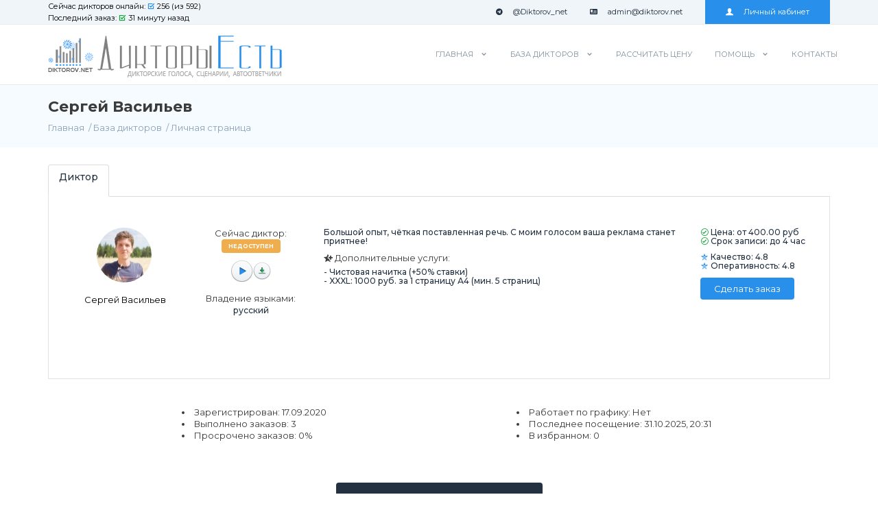

--- FILE ---
content_type: text/html; charset=utf-8
request_url: https://diktorov.net/diktor/?id=17612
body_size: 7672
content:
<!DOCTYPE html>
<html lang="ru">
        <head lang="ru">
	<meta charset="utf-8">
    <base href="https://diktorov.net/Templates/skin/default/">
    <meta http-equiv="X-UA-Compatible" content="IE=edge">
    <meta name="viewport" content="width=device-width, initial-scale=1">	
    <title>Диктор Сергей Васильев в базе голосов Diktorov.Net</title>
	
    
        <meta name="description" content="Профиль диктора Сергей Васильев.">
    
    
        <meta name="keywords" content="Диктор Сергей Васильев">
    
    <meta property="og:title" content="Диктор Сергей Васильев в базе голосов Diktorov.Net">
    <meta property="og:description" content="Профиль диктора Сергей Васильев.">
    <meta property="og:type" content="website">
    <meta property="og:site_name" content="Дикторы Есть - здесь все дикторы онлайн!" >
    
    <meta property="og:url" content= "https://diktorov.net/diktor">

	<meta name="verification" content="8d180415cf26e37c27225fab1c6920">
    <meta name="msapplication-TileImage" content="https://diktorov.net/tableau_001.png">
    <meta name="yandex-tableau-widget" content="logo=https://diktorov.net/tableau_001.png">
    <link rel="yandex-tableau-widget" href="https://diktorov.net/tableau.json" />
	<link href="https://fonts.googleapis.com/css?family=Montserrat:300,400,500,600,700&display=swap" rel="stylesheet">
    <link rel="stylesheet" href="css/custom/all-css_min.css?ver=5.0005">
	<link rel="icon" type="image/x-icon" href="https://diktorov.net/favicon.ico">
    <link rel="stylesheet" href="https://cdnjs.cloudflare.com/ajax/libs/select2/4.0.0/css/select2.min.css">
    <!--[if lt IE 9]>
      <script src="https://oss.maxcdn.com/html5shiv/3.7.2/html5shiv.min.js"></script>
      <script src="https://oss.maxcdn.com/respond/1.4.2/respond.min.js"></script>
    <![endif]-->
    </head>

    <body class="home">
	    <!--div class="preloader">
        <div class="sk-cube-grid">
          <div class="sk-cube sk-cube1"></div>
          <div class="sk-cube sk-cube2"></div>
          <div class="sk-cube sk-cube3"></div>
          <div class="sk-cube sk-cube4"></div>
          <div class="sk-cube sk-cube5"></div>
          <div class="sk-cube sk-cube6"></div>
          <div class="sk-cube sk-cube7"></div>
          <div class="sk-cube sk-cube8"></div>
          <div class="sk-cube sk-cube9"></div>
        </div>
    </div-->
	    <header>

        <div class="headerTopArea  hidden-sm hidden-xs">

			<div class="container">
				<div class="row">
					<div class="col-md-4 col-sm-2 col-xs-2">
					    <div class="topStat">
						        <a href="">Сейчас дикторов онлайн: <i class="icofont icofont-checked blue"></i> 256 (из 592)</a><br/>
                                <a href="">Последний заказ: <i class="icofont icofont-checked green"></i> 31 минуту назад</a>
                        </div>
                    </div>
                    <div class="col-md-8 col-sm-10 col-xs-9">
                        <ul class="topInfo">
                            <li class="call"><a href="tg://resolve?domain=Diktorov_net" rel="noopener"><i class="icofont icofont-social-telegram"></i>@Diktorov_net</a></li>
                            <li class="email"><a href="mailto:admin@diktorov.net"><i class="icofont icofont-ui-v-card"></i>admin@diktorov.net</a></li>
                            <li class="clientAreaLi"><span><i class="icofont icofont-user-alt-3"></i>Личный кабинет</span></li>
                        </ul>
                        <div class="clientLogin">
						
                            <form action="/login/" method="post">
                                <div class="closeBtn"><i class="icofont icofont-close"></i></div>
                                <div class="h5">Вход на сайт</div>
                                <div class="userName"><input name="login" value="" required="" placeholder="Логин или e-mail" type="text"></div>
                                <div class="password"><input name="password" value="" required="" placeholder="Пароль" type="password"></div>
                                <input class="btn btn-primary btn-block" type="submit" value="Войти">
								<div class="aligncenter">

								<p>--- ИЛИ ---</p>

								<div id="uLogin" data-ulogin="display=buttons;theme=flat;fields=email;providers=vkontakte,mailru,google;redirect_uri=https%3A%2F%2Fdiktorov.net%2Flogin%2F;mobilebuttons=0;">
								<p><a href="#" data-uloginbutton = "google" class="btn btn-primary btn-block">Войти через Google</a></p>
								<p><a href="#" data-uloginbutton = "mailru" class="btn btn-primary btn-block">Войти через Mail.Ru</a></p>
								<p><a href="#" data-uloginbutton = "vkontakte" class="btn btn-primary btn-block">Войти через Вконтакте</a></p>
								</div>
								</div>

								
                                <div class="h5">Забыли пароль? <a href="/recover/">Восстановить</a></div>
                                <div class="logBtm">
                                    <div class="h5">У Вас еще нет аккаунта?</div>
                                    <a href="/registration/" class="signUp">Регистрация</a>
                                </div>
                            </form>
                        
                        </div>
                    </div>
                </div>
            </div>
        </div>
        <div class="headerBottomArea">
            <div class="container">
                <div class="row">
                    <div class="col-md-4 col-sm-8 col-xs-9">
                        <a href="/" class="logo"><img src="/logo/logo_winter1.png" alt="Дикторы Есть - Здесь все дикторы онлайн!" /></a>
                    </div>
                    <div class="col-md-8 menuCol col-sm-3 col-xs-9">
                        <nav id="navbar" class="collapse navbar-collapse">
                            <ul id="nav">
							    <li class="dropdown-megamenu"><a href="/">Главная</a>
    								<ul class="mega-menu clearfix">
										<li class="mMenuCol">
											<ul class="menuRow">
												<li ><a href="/golosa/">Голос диктора</a></li>
										        <li ><a href="/copirighting/">Рекламный сценарий</a></li>
										        <li ><a href="/ivr/">Автоответчик (IVR)</a></li>
											</ul>
										</li>
   										<li class="mMenuCol">
   											<ul class="menuRow">
   												<li ><a href="/audiorolik/">Аудиоролики</a></li>
										        <li ><a href="/xxxl/">XXXL-тексты</a></li>
										        <li><a href="https://tools.diktorov.net/" target="_blank" rel="sponsored">Онлайн инструменты</a></li>
   											</ul>
   										</li>
   										<li class="mMenuCol">
   											<div class="menuDiscount">
   												<a target="_blank" href="https://play.google.com/store/apps/details?id=net.diktorov.hronomere" rel="nofollow">
												<div class="discountImg"><img class="lower10" src="img/hrono_adv_clg.png" alt="Хрономер App."></div>
   												Хрономер Android app.</a>
   											</div>
   										</li>
    								</ul>
    							</li>
                                <li ><a href="/base/">База дикторов</a>
                                    <ul class="sub-menu">
                                        <li ><a href="/scenario/">База сценаристов</a></li>
                                    </ul>
                                </li>
								<li ><a href="/hronomer/">Рассчитать цену</a></li>
                                <li ><a href="/help/">Помощь</a>
								    <ul class="sub-menu">
                                        <li ><a href="/payment/">Оплата и цены</a></li>
                                    </ul>
								</li>
								<li ><a href="/feedback/">Контакты</a></li>
                            </ul>
                        </nav>
                    </div>

	<nav class="mobile-nav hidden-md hidden-lg">
			<a href="javascript:void(0);" class="btn-nav-toogle first">
              <i class="icofont icofont-navigation-menu"></i>
            </a>
        <div class="mobile-nav-block">

			
			  <p class="h4"><a href="/login/" class="btn btn-primary blue-btn">Войти в кабинет</a><br/><a href="/registration/" class="blue lower10" >Зарегистрироваться</a></p>
            
			  <a href="#" class="btn-nav-toogle">
                <i class="icofont icofont-close"></i>
              </a>

              <ul class="nav navbar-nav">
                <li><a href="/base/"><strong><i class="icofont icofont-caret-right"></i> База дикторов</strong></a></li>
                <li><a href="/scenario/"><strong><i class="icofont icofont-caret-right"></i> База сценаристов</strong></a></li>
                <li><a href="/hronomer/"><strong><i class="icofont icofont-caret-right"></i> Быстрый расчет цены</strong></a></li>
                <li><a href="/help/"><strong><i class="icofont icofont-caret-right"></i> Как это работает?</strong></a></li>
                <li><a href="/feedback/"><strong><i class="icofont icofont-caret-right"></i> Контакты</strong></a></li>
                <li class="dropdown">
                  <a href="#" class="dropdown-toggle" data-toggle="dropdown" role="button" >Наши услуги <span class="caret"></span></a>
                  <ul class="dropdown-menu" role="menu">
                    <li><a href="/golosa/">Голос диктора</a></li>
                    <li><a href="/copirighting/">Рекламный сценарий</a></li>
                    <li><a href="/ivr/">Автоответчики</a></li>
                    <li><a href="/xxxl/">XXXL-тексты</a></li>
                  </ul>
                </li>
			  </ul>
			  <hr>
			  <ul class="nav navbar-nav">
                <li class="dropdown">
                  <a href="#" class="dropdown-toggle" data-toggle="dropdown" role="button" >Полезное <span class="caret"></span></a>
                  <ul class="dropdown-menu" role="menu">
				    <li><a href="/payment/"><i class="icofont icofont-cur-rouble"></i> Способы оплаты</a></li>
                    <li><a href="/info/"><i class="icofont icofont-document-folder"></i> Статьи и новости</a></li>
					<li><a href="/promotion/"><i class="icofont icofont-sale-discount"></i> Действующая акция</a></li>
					<li><a href="/partner/"><i class="icofont icofont-money-bag"></i> Партнерская программа</a></li>
                    <li><a href="https://play.google.com/store/apps/details?id=net.diktorov.hronomere" rel="sponsored"><i class="icofont icofont-brand-android-robot"></i> Хрономер (Android App)</a></li>
                  </ul>
                </li>
              </ul>
			  <hr>
              <div class="sectionSpaceTwo"></div>
			  <ul class="nav navbar-nav text-center">
				
			  </ul>
        </div>
    </nav>
                </div>
            </div>
        </div>
    </header>
    

    <div class="pageTitleArea animated" itemscope itemtype="http://schema.org/BreadcrumbList">
    	<div class="container">
    		<div class="row">
    			<div class="col-md-12">
    				<div class="pageTitle">
    					<h1>Сергей Васильев
						 
						</h1>
						<ul class="pageIndicate">
						    <li itemscope itemprop="itemListElement" itemtype="http://schema.org/ListItem"><a href="/" itemprop="name">Главная</a><meta itemprop="position" content="1"/></li>
    						<li itemscope itemprop="itemListElement" itemtype="http://schema.org/ListItem"><a href="/base/" itemprop="name">База дикторов</a><meta itemprop="position" content="2"/></li>
    						<li itemscope itemprop="itemListElement" itemtype="http://schema.org/ListItem"><span itemprop="name">Личная страница</span><meta itemprop="position" content="3"/></li>
    					</ul>    					
    				</div>
    			</div>
    		</div>
    	</div>
    </div>
	
<div itemscope itemtype="http://schema.org/Product">
    <meta itemprop="name" content="Диктор Сергей Васильев в базе голосов Diktorov.Net">
	<meta itemprop="description" content="Профиль диктора Сергей Васильев. Все предоставляемые услуги, отзывы, рейтинг и т.д.">    
   	<!-- ======= 1.06 Cta Area Tabs ====== -->
    <div class="secPdng animated">
    	<div class="container">
    		<div class="row upper">
			    <div class="col-md-12">
				 
                <ul id="myTab" class="nav nav-tabs aligncenter" role="tablist">
                  <li class="active"><a href="#tab0" role="tab" data-toggle="tab"><h4>Диктор</h4></a></li>
                  
				  
				  
				  
				  
				</ul>
				<div id="myTabContent" class="tab-content flat-tab-content bg-color1">
                    
					<div class="tab-pane fade in active" id="tab0"  itemprop="offers" itemscope itemtype="http://schema.org/Offer">
                    <meta itemprop="priceCurrency" content="RUB">
					<meta itemprop="description" content="Дикторская начитка"> 
					<div class="row lower">
	                    <div class="col-md-12 base animated">    				
    					<div class="col-lg-2 col-md-4 col-sm-3 aligncenter">
				            <div class="baseImg right35">
							
                            <img src="/Templates/storage/diktor/avatar-17612.jpg" title='Сергей Васильев' alt='Сергей Васильев'>
                            
							 </div></br>
							 <p class="nameBase">Сергей Васильев</p>
							 
				        </div>
						
						<div class="col-lg-2 col-md-5 col-sm-5">
						<div class="aligncenter">
    						<p>Сейчас диктор:<br/>
							
							<span class="tr-busy">недоступен</span></p>
							
							
							<div class="lower10">
							
                                    <div class="audio play-btn" data-id="au5589" title='Слушать демо диктора Сергей Васильев'></div>
                                    <a target="_blank" class="download-btn" href="/Templates/storage/diktor/sergej-vasilev-demo-15-08-2025-diktorov.net.mp3" title='Скачать демо диктора Сергей Васильев'></a>
                                    <audio style="display: none" id="au5589" preload="none" controls src="/Templates/storage/diktor/sergej-vasilev-demo-15-08-2025-diktorov.net.mp3"></audio>
									<div class="seekbar"><div></div></div>
                                
                            
							</div>
							
							<div class="lower15">
							<p>Владение языками:
							<span class="h5">русский</span></p>
							</div>
							
    					</div>
						</div>
						
						<div class="col-sm-4 col-md-3 col-lg-2 col-lg-push-6">
						<div class="memberName h5"><i class="icofont icofont-check-circled green"></i> Цена: от <span itemprop='price'>400.00</span> руб<br/><i class="icofont icofont-check-circled green"></i> Срок записи: до 4 час</div>
							
							<div class="memberName h5"><i class="icofont icofont-star-shape blue"></i> Качество: 4.8<br/><i class="icofont icofont-star-shape blue"></i> Оперативность: 4.8</div>
							
						<div class="ctaBtn submitBtn">
    							<a href="/order/add/?id_customer=17612">Сделать заказ</a>								
    						</div>
						</div>
						
						<div class="col-sm-12 col-md-12 col-lg-6 col-lg-pull-2">
						        <div class="h5 s-m-lower">Большой опыт, чёткая поставленная речь. С моим голосом ваша реклама станет приятнее!</div>
								
						        <p><i class="icofont icofont-ui-rate-add"></i> Дополнительные услуги:</p>
								<h5>
                                    - Чистовая начитка (+50% ставки)<br/>
									
                                    
									
								    - XXXL: 1000 руб. за 1 страницу А4  (мин. 5 страниц)<br/>
								    
                                    </h5>

							
                            
						</div>
						</div>
	                </div>
					<div class="sectionSpace"></div>
					</div>
                    
					
					
										
				    
				
				
				
				
				
				
				
				</div>
                <!--End Tabs-->
              
			   </div>			  
    		</div>
    	</div>
    </div>
</div>	
    <!-- ======= /1.06 Cta Area ====== --> 
	<div class="sectionSpace m-hide"></div>

	<div class="upper animated">
        <div class="container">
            <div class="row">                
                <div class="col-md-5 col-md-offset-2">
                            <li>Зарегистрирован: 17.09.2020</li>
							<li>Выполнено заказов: 3</li>
							<li>Просрочено заказов: 0%</li>
                </div>
				<div class="col-md-5">
				
							<li>Работает по графику: Нет</li>
                            <li>Последнее посещение: 31.10.2025, 20:31</li>
							<li>В избранном: 0</li>
                </div>
	        </div>
	        <div class="sectionSpace"></div>
	         <div class="ctaBtn aligncenter lower">
                 <a href="/base/" class="btnOne Btn"><i class="icofont icofont-rocket-alt-2" title="База дикторов"></i> Вернуться в базу дикторов...</a>
             </div>
	    </div>
		<div class="sectionSpace"></div>
		<div class="sectionSpace"></div>
		<hr>
		<div class="sectionSpace"></div>
	</div>



	<div class="secPdngB">
		<div class="container">
			<div class="row">
				<div class="col-md-12 aligncenter lower">
					<h3><i class="icofont icofont-sound-wave"></i> Также рекомендуем голоса этих дикторов:</h3>
				</div>
				<div class="row aligncenter">
					
					<div class="col-md-3 col-sm-6">
						<div class="singleTeam1">
							<div class="teamImg1">
								
								<img src="/Templates/storage/diktor/avatar-8319-1724095774.jpg" alt="Дикторы онлайн">
								
							</div>
							<div class="teamContent1">
								<div class="memberName h4"><a href="/diktor/?id=8319" title="Диктор Кирилл Федоров"><i class="fa fa-link"></i> Кирилл Федоров</a></div>
								
								<div class="audio play-btn" data-id="au8319"></div>
								<audio id="au8319" preload="none" src="/Templates/storage/diktor/kirill-fedorov-demo-25-11-2025-diktorov.net.wav"></audio>
								
								<span class="tr-free main-align">доступен до 23:00</span>
								<div class="teamTxt">
									<p>От 500.00 руб. запись до 2 час.</p>
								</div>
							</div>
						</div>
					</div>
					
					<div class="col-md-3 col-sm-6">
						<div class="singleTeam1">
							<div class="teamImg1">
								
								<img src="/Templates/storage/diktor/avatar-51255-1760302179.jpg" alt="Дикторы онлайн">
								
							</div>
							<div class="teamContent1">
								<div class="memberName h4"><a href="/diktor/?id=51255" title="Диктор Елизавета Хорюшина"><i class="fa fa-link"></i> Елизавета Хорюшина</a></div>
								
								<div class="audio play-btn" data-id="au51255"></div>
								<audio id="au51255" preload="none" src="/Templates/storage/diktor/elizaveta-horyushina-demo-13-10-2025-diktorov.net.mp3"></audio>
								
								<span class="tr-free main-align">доступен до 23:00</span>
								<div class="teamTxt">
									<p>От 300.00 руб. запись до 3 час.</p>
								</div>
							</div>
						</div>
					</div>
					
					<div class="col-md-3 col-sm-6">
						<div class="singleTeam1">
							<div class="teamImg1">
								
								<img src="/Templates/storage/diktor/avatar-180.jpg" alt="Дикторы онлайн">
								
							</div>
							<div class="teamContent1">
								<div class="memberName h4"><a href="/diktor/?id=180" title="Диктор Степан Емельянов"><i class="fa fa-link"></i> Степан Емельянов</a></div>
								
								<div class="audio play-btn" data-id="au180"></div>
								<audio id="au180" preload="none" src="/Templates/storage/diktor/stepan-emelyanov-demo-22-10-2020-diktorov.net.mp3"></audio>
								
								<span class="tr-free main-align">доступен до 23:00</span>
								<div class="teamTxt">
									<p>От 300.00 руб. запись до 1 час.</p>
								</div>
							</div>
						</div>
					</div>
					
					<div class="col-md-3 col-sm-6">
						<div class="singleTeam1">
							<div class="teamImg1">
								
								<img src="/Templates/storage/diktor/avatar-25931-1725864721.jpg" alt="Дикторы онлайн">
								
							</div>
							<div class="teamContent1">
								<div class="memberName h4"><a href="/diktor/?id=25931" title="Диктор Вадим Игнатьев"><i class="fa fa-link"></i> Вадим Игнатьев</a></div>
								
								<div class="audio play-btn" data-id="au25931"></div>
								<audio id="au25931" preload="none" src="/Templates/storage/diktor/vadim-ignatev-demo-09-09-2024-diktorov.net.mp3"></audio>
								
								<span class="tr-free main-align">доступен до 20:00</span>
								<div class="teamTxt">
									<p>От 1000.00 руб. запись до 5 час.</p>
								</div>
							</div>
						</div>
					</div>
					
				</div>
			</div>
		</div>
	</div>
	
	<div class="modal fade" id="grafik" >
                  <div class="modal-dialog modal-md">
                    <div class="modal-content">
                      <div class="modal-header smally">
                        <button type="button" class="close" data-dismiss="modal" aria-label="Close"><span >&times;</span></button>
                      </div>
                      <div class="modal-body ">
                        <h4 class="aligncenter"><i class="icofont icofont-check-circled"></i> Рабочий график:</h4>
						<div class="right35 lower">
						    <li>Понедельник: 08:00 - 22:00</li>
                            <li>Вторник: 08:00 - 22:00</li>
                            <li>Среда: 08:00 - 22:00</li>
                            <li>Четверг: 08:00 - 22:00</li>
                            <li>Пятница: 08:00 - 22:00</li>
                            <li>Суббота: 08:00 - 22:00</li>
                            <li>Воскресенье: 08:00 - 22:00</li>
						</div>
						</div>
                      <div class="modal-footer smally">					  
                      </div>
                    </div>
                  </div>
    </div>
	
	<div class="sectionSpace"></div>
        
 
    <div class="ctaTwo">
        <div class="container">
            <div class="row">
                <div class="col-md-12">
                    <span class="ctaTxtTwo">39427 пользователей нам доверяют! Присоединяйтесь!</span>
                    <div class="ctaBtn"><a href="/registration/" class="btnOne Btn">Зарегистрироваться!</a></div>
                </div>
            </div>
        </div>
    </div>
 

    <footer class="secPdngT" itemscope itemtype="http://schema.org/Organization">
        <div class="container">
			<div class="row">
                <div class="col-sm-3">
                    <div class="footerInfo">
                        <a href="/" class="footerLogo">
                            <h2>DIKTOROV<span class="blue">.NET</span></h2>
                            <p class="upper10 small black">здесь все дикторы онлайн</p>
                        </a>
                        <p itemprop="openingHours" content="Mo-Su">Работаем 24/7, без выходных!</p>
                        <div class="footerTxt">
							<p>Автоматизированный онлайн сервис услуг удаленной записи дикторских голосов, рекламных сценариев и автоответчиков.</p>
                        </div>
						<div class="footerLogo">
                            <img src="img/grizzly-group_logo.png" alt="Группа сервисов Pink Grizzly">
                        </div>
                    </div>
                </div>
                <div class="col-sm-3">
                    <div class="widget">
                        <div class="h4">Полезные ссылки</div>
                        <ul class="footerLink">
                            <li><a href="/services/" title="Услуги дикторов и сценаристов">Услуги нашего сервиса</a></li>
                            <li><a href="/base/" title="Онлайн каталог дикторов">Каталог дикторов</a></li>
                            <li><a href="/help/" title="99% ответов на частые вопросы">Как это работает</a></li>
                            <li><a href="/info/" title="Новости и полезная информация">Новости и информация</a></li>
                            <li><a href="/zvuk/" title="Материалы о студийной работе">Все о звукозаписи</a></li>
                            <li><a href="/reklama/" title="Статьи об аудиорекламе">Грамота аудиорекламы</a></li>
                            <li><a href="/rules/" title="Пользовательское соглашение">Пользовательское соглашение</a></li>
                        </ul>
                    </div>
                </div>
                <div class="col-sm-3">
                    <div class="widget">
                        <div class="h4">Для клиентов</div>
                        <ul class="footerLink">
                            <li><a href="https://ovacii.biz/" target="blank" title="Овации Prod. | Студия правильной аудиорекламы" rel="sponsored">Студия Овации Production</a></li>
							<li><a href="/voicesearch/">AI поиск диктора по голосу</a></li>
							<li><a href="/hronomer/">Рассчитать стоимость озвучки</a></li>
                            <li><a href="https://chronomere.diktorov.net/widget.html" target="blank" rel="sponsored">Хрономер для Вашего сайта</a></li>
                            <li><a href="https://tools.diktorov.net/audio-editor.html" target="blank" rel="sponsored">Онлайн аудио редактор</a></li>
                            <li><a href="https://tools.diktorov.net/audio-converter.html" target="blank" rel="sponsored">Онлайн аудио конвертер</a></li>
                            <li><a href="/partner/" title="Партнерская программа">Партнерская программа</a></li>
							<li><a href="/social/">Социальная инициатива</a></li>
                        </ul>
                    </div>
                </div>
                <div class="col-sm-3">


                    <div class="contactInfo">
                        <div class="h4">Наши контакты</div>

                        <ul class="footerLink">
                            <li><a href="tg://resolve?domain=Diktorov_net" rel="noopener"><i class="icofont icofont-social-telegram"></i>&emsp;@Diktorov_net</a></li>

                        </ul>
                        <span class="email" itemprop="email"><a href="mailto:admin@diktorov.net" rel="noopener"><i class="icofont icofont-ui-v-card"></i>admin@diktorov.net</a></span>
                        <span class="email"><a href="https://vk.com/diktorov_net" target="_blank" rel="nofollow noopener"><i class="icofont icofont-check-circled"></i> Vkontakte</a></span>
                        <span class="email"><a href="https://www.youtube.com/@diktorov_net" target="_blank" rel="nofollow noopener"><i class="icofont icofont-check-circled"></i> YouTube</a></span>
                        <span class="email"><a href="https://rutube.ru/channel/1280979/" target="_blank" rel="nofollow noopener"><i class="icofont icofont-check-circled"></i> RuTube</a></span>
						<a href="/feedback/" class="contactBtn Btn">Напишите нам</a>
                    </div>
                </div>
            </div>
            <div class="row lower">
                <div class="col-md-12">
                    <div class="copyrightTxt">
                        <p>&copy; DIKTOROV.NET 2012<script>new Date().getFullYear()>2010&&document.write("-"+new Date().getFullYear());</script></p>
                        <p>Дикторы Есть - Здесь все дикторы онлайн!</p>
                        <p itemprop="address" itemscope itemtype="http://schema.org/PostalAddress">Российская Федерация, <span itemprop="addressLocality">Иркутская область</span>, <span itemprop="streetAddress">г. Иркутск</span></p><br>

                    </div>
                </div>
            </div>
        </div>

    </footer>
<div class="blankDiv"></div>
<script src="javascript/jquery-1.11.1+masckedinput.min.js"></script>
<script src="js/boot+magnific+active.js"></script>

<script src="//ulogin.ru/js/ulogin.js"></script>

<script>
    window.addEventListener("load",function(){
        (function(m,e,t,r,i,k,a){
            m[i]=m[i]||function(){(m[i].a=m[i].a||[]).push(arguments)};
            m[i].l=1*new Date();
            for(let j=0;j<document.scripts.length;j++)
                if(document.scripts[j].src===r)return;
            k=e.createElement(t),a=e.getElementsByTagName(t)[0];
            k.async=1;k.src=r;a.parentNode.insertBefore(k,a);
        })(window,document,"script","https://mc.yandex.ru/metrika/tag.js","ym");
        ym(98813795,"init",{clickmap:1,trackLinks:1,accurateTrackBounce:1});
    });
</script>
<noscript><img src="https://mc.yandex.ru/watch/98813795" style="position:absolute;left:-9999px" alt=""></noscript>        





























<script type="text/javascript">
    $(window).load(function(){
        $("span.addbookmark").click(function(){
            var self = $(this);
            $.ajax({
                url: "/site/add_bookmark/",
                data: {
                    id_diktor : self.data("id_diktor"),
                    id_parodii : self.data("id_parodii"),
					id_yazuka : self.data("id_yazuka"),
                    tip: self.data("tip")
                },
                success: function(data){
                   self.remove();
                   alert("Успешно добавлено");
                }
            });
        });
    });
	
	$(function () {
    $('[data-toggle="tooltip"]').tooltip()
    })
</script>


    </body>
</html>	

--- FILE ---
content_type: text/css
request_url: https://diktorov.net/Templates/skin/default/css/custom/all-css_min.css?ver=5.0005
body_size: 17437
content:
@import url(../bootstrap.min.css);@import url(../icofont3.css);header nav#navbar ul.sub-menu>li.subPar>a:after,header nav#navbar ul>li.subPar>a:after{margin-left:10px;content:"\eb73";font-family:icofont}.Btn,.clientLogin .h5,header nav#navbar ul>li>a{text-transform:uppercase}.ctaCell,.ctaTwo .ctaBtn,.homeImg,header a.cart .count{vertical-align:middle}.clientLogin .editDomain a:hover,.clientLogin input[type=submit]+.h5 a,.contactInfo span a:hover,.footerLink>li a:hover,.singleTst>a:hover{text-decoration:underline!important}.stepNo,body{font-family:Montserrat,sans-serif}.mfp-wrap,input{outline:0!important}.btn-theme,.h5.discBase,.mfp-wrap,.mobile-nav .btn-nav-toogle,.mobile-nav .mobile-nav-block,.modal-header .close,.owl-carousel .owl-item,.owl-carousel .owl-video-play-icon{-webkit-backface-visibility:hidden}.mfp-arrow,.owl-carousel,.owl-carousel .owl-item{-webkit-tap-highlight-color:transparent}body,html{overflow-x:hidaden}*,.mobile-nav .mobile-nav-block .navbar-nav{margin:0;padding:0}h1,h2,h3,h4,h5,h6,p{margin:0 0 10px}.h1,h1{font-weight:700;font-size:22px}.h2,h2{font-size:20px}.h3,h3{font-size:18px}.h4,.tr-info.two,h4{font-size:14px}.bases p,.btn,.h5,.h6,h5,h6{font-size:12px}.h2,.h3,.h4,.h5,.h6,h2,h3,h4,h5,h6{font-weight:Medium;margin:0 0 10px}.author>span,.blue,.boardTitle .h4,.checkTitle>a,.clientLogin .payme a,.clientLogin input[type=submit]+.h5 a,.contactInfo span a:hover,.contactInfoCell .h4,.ctaBtn .btnTwo.Btn,.dt_reply:hover,.errorContent>a:hover,.fileInput:hover:before,.footerLink>li a:hover,.footerLinkIcon li a:hover,.h1.errorTitle,.mMenuCol .menuDiscount .h3,.menuDiscount>a,.sectionTitle .h2 span,.singleTst>a:hover,.supportTitle.h3 span,.v2 .homeBtn a.btnTwo,.v2 .homeContent span.topTxt,h4.price,span.closeIcon,ul.regDomains .domainName a:hover{color:#288feb}.lgrey{color:#69737d}.audio-demo{display:block;padding:15px 0}.serv-img{padding:25px 0}a,a:focus,a:hover,a:visited{text-decoration:none!important;outline:0!important}body{font-weight:Semi-Bold;font-size:13px;line-height:17px;color:#3b3b3b;position:relative;overflow-x:hidden}.floatleft{float:left!important}.floatright{float:right!important}.static{position:static!important}.fixed{position:fixed!important}.relative{position:relative!important}.absolute{position:absolute!important}.collapsed .collapse-toogle .ic-open,.domainCheck,.pageIndicate.ownBallanceNext,.pageIndicate>li,.pageTitle .ownBallance,.pagination li,.postDate,header .topInfo li,header .topStat,span{display:inline-block}.mfp-image-holder .mfp-content,img{max-width:100%}.green{color:#0ea234}.grey{color:#494949}.dblue{color:#025b75}.Btn:hover,.duration>span:hover:before,.h3t,.logBtm.logged a,.mfp-preloader a:hover,.total h1,.total p,.white{color:#fff}.h3t{font-size:22px;font-weight:Medium;line-height:27px;margin:0 0 20px}.black{color:#000!important}.be-grey,.clientArea,.hTstArea{background:#f0f5fa}.be-blue{background:#288feb}.sectionBar,.sectionBarOrder{height:1px;background:#eaeaea;width:100%}.Btn{line-height:50px;display:inline-block;font-size:12px;font-weight:700;padding:0 25px;border-radius:4px;min-width:180px;text-align:center}.Btn i,.contactInfo span a i,header .topInfo li a i,header .topInfo li span i{margin-right:15px}.pageTitle h4,.pageTitle p{margin:0 10px 0 0}.secPdng{padding:50px 0 30px}.secPdngOrder{padding:25px 0 20px}.secPdngB{padding-bottom:50px}.secPdngT{padding-top:90px}.mobile-nav .mobile-nav-block .navbar-nav li .dropdown-menu li:first-child a,.padTopNone{padding-top:0}.mobile-nav .mobile-nav-block .navbar-nav li .dropdown-menu li:last-child a,.padBtmNone{padding-bottom:0}.sectionTitle{margin-bottom:30px;text-align:center}.sectionTitle .h2{font-size:24px;line-height:40px;margin:0}.sectionBarOrder{margin:15px 0 5px}.sectionSpace{display:block;height:35px;width:100%}.sectionSpaceTwo{display:block;height:15px;width:100%}.pageTitle h1{font-size:22px;font-weight:700}.pageTitle p{font-size:13px}.cartTable,.footerLink,.pageIndicate,header .topInfo,ul.domains{margin:0;list-style:none}.pageTitle{padding:20px 0}.pageIndicate.ownBallanceNext{position:relative;top:-15px}.BallCheck{position:relative;top:-12px}.pageTitleArea{background:#f6fbff}.pageIndicate a,.pageIndicate span{color:#8ba1b9;display:inline-block;position:relative;-webkit-transition:.4s;transition:.4s}.pageIndicate a:after,.pageIndicate span:after{content:"/";margin-left:6px}.pageIndicate>li:last-child a:after,.pageIndicate>li:last-child span:after{content:""}.ctaBtn .btnTwo.Btn:hover,.domainTop>input[type=search],.h2,.h3,.h4,.h5,.h6,.homeBtn a.btnTwo:hover,.menuDiscount>span,.pageIndicate a:hover,.singleTst .clientName,.v2 .homeContent,h2,h3,h4,h5,h6,header .langIcon,header .topInfo li a{color:#233141}.preloader{width:100%;height:100%;position:fixed;z-index:999999}.sk-cube-grid{width:40px;height:40px;position:absolute;top:50%;left:50%;margin-left:-20px;margin-top:-20px}.sk-cube-grid .sk-cube{width:33%;height:33%;background-color:#fff;float:left;-webkit-animation:1.3s ease-in-out infinite sk-cubeGridScaleDelay;animation:1.3s ease-in-out infinite sk-cubeGridScaleDelay}.sk-cube-grid .sk-cube1,.sk-cube-grid .sk-cube5,.sk-cube-grid .sk-cube9{-webkit-animation-delay:.2s;animation-delay:.2s}.sk-cube-grid .sk-cube2,.sk-cube-grid .sk-cube6{-webkit-animation-delay:.3s;animation-delay:.3s}.sk-cube-grid .sk-cube3{-webkit-animation-delay:.4s;animation-delay:.4s}.sk-cube-grid .sk-cube4,.sk-cube-grid .sk-cube8{-webkit-animation-delay:.1s;animation-delay:.1s}.sk-cube-grid .sk-cube7{-webkit-animation-delay:0;animation-delay:0}@-webkit-keyframes sk-cubeGridScaleDelay{0%,100%,70%{-webkit-transform:scale3D(1,1,1);transform:scale3D(1,1,1)}35%{-webkit-transform:scale3D(0,0,1);transform:scale3D(0,0,1)}}@keyframes sk-cubeGridScaleDelay{0%,100%,70%{-webkit-transform:scale3D(1,1,1);transform:scale3D(1,1,1)}35%{-webkit-transform:scale3D(0,0,1);transform:scale3D(0,0,1)}}header .topStat a{font-size:11px;line-height:14px;font-weight:Medium;cursor:default;color:#000;pointer-events:none}header .topInfo{text-align:right}header .topInfo li a{display:inline-block;font-size:11px;line-height:35px;font-weight:Medium;margin-left:30px}header .topInfo li.clientAreaLi span{padding:0 30px;cursor:pointer;display:inline-block;font-size:11px;line-height:35px;font-weight:Medium;margin-left:30px}header .headerTopArea{background:#f0f5fa;border-bottom:1px solid #ebebeb}.clientLogin>form,.homeSlider1 .owl-nav div:hover i{background:#233141}header .logo{display:inline-block;height:62px;position:relative;z-index:9}.teamImg1>img,.teamImg>img,header .logo img{height:100%;width:100%}header .headerBottomArea{padding:15px 0 10px;border-bottom:1px solid #eaeaea}header nav#navbar{padding:10px 0 0;margin-right:-30px}header nav#navbar>ul{text-align:right;margin-bottom:0;padding-right:4px}header nav#navbar ul>li{display:inline-block;position:relative}header nav#navbar ul>li>a{color:#82919f;display:inline-block;font-size:11px;line-height:37px;padding:0 15px;font-weight:Medium;-webkit-transition:.4s;transition:.4s}header nav#navbar ul.sub-menu>li.subPar>a:after{position:absolute;right:20px}.sub-menu{z-index:9999999999!important}@media only screen and (min-width:992px) and (max-width:6000px){#nav>li:hover>ul.sub-menu,#nav>li>ul.sub-menu li:hover ul.sub-menu,.subPar:hover>a:before{opacity:1;visibility:visible}#nav>li ul.sub-menu>li>.sub-menu,#nav>li>ul.sub-menu,.subPar>a:before{opacity:0;visibility:hidden;position:absolute}.subPar>a{position:relative}.subPar>a:before{background:0 0;bottom:-15px;content:"";height:10px;left:calc(50% - 10px);margin-left:-5px;width:0;z-index:1;border:10px solid transparent}.subPar:hover>a:before{-webkit-transition-delay:.2s;transition-delay:.2s;-webkit-transition-duration:.4s;transition-duration:.4s}header nav#navbar ul>li:before{background:0 0;content:"";height:100%;left:0;position:absolute;top:100%;width:100%}#nav>li ul.sub-menu li,#nav>li ul.sub-menu li a{display:block;line-height:50px;position:relative}header nav#navbar ul.sub-menu>li.subPar>a:after{content:"\f105"}header nav#navbar ul>li ul li:before{display:none}#nav>li>ul.sub-menu{left:0;text-align:left;top:50px;width:225px;z-index:2;-webkit-transition-duration:.4s;transition-duration:.4s}#nav>li:nth-child(10)>ul.sub-menu,#nav>li:nth-child(11)>ul.sub-menu,#nav>li:nth-child(5)>ul.sub-menu,#nav>li:nth-child(6)>ul.sub-menu,#nav>li:nth-child(7)>ul.sub-menu,#nav>li:nth-child(8)>ul.sub-menu,#nav>li:nth-child(9)>ul.sub-menu{right:0;left:auto}#nav>li:nth-child(10)>ul.sub-menu>li>.sub-menu,#nav>li:nth-child(11)>ul.sub-menu>li>.sub-menu,#nav>li:nth-child(4)>ul.sub-menu>li>.sub-menu,#nav>li:nth-child(5)>ul.sub-menu>li>.sub-menu,#nav>li:nth-child(6)>ul.sub-menu>li>.sub-menu,#nav>li:nth-child(7)>ul.sub-menu>li>.sub-menu,#nav>li:nth-child(8)>ul.sub-menu>li>.sub-menu,#nav>li:nth-child(9)>ul.sub-menu>li>.sub-menu{right:100%;left:auto}#nav>li>ul.sub-menu li{border-right:2px solid;border-left:2px solid;background:0 0;-webkit-transition:.4s ease-in-out 0;-o-transition:.4s ease-in-out 0;transition:.4s ease-in-out 0}#nav>li ul.sub-menu li:first-child{border-top:2px solid}#nav>li:hover ul.sub-menu li{background:#fff}#nav>li ul.sub-menu>li>.sub-menu{left:100%;text-align:left;top:-2px;width:270px;z-index:2;-webkit-transition:.4s ease-in-out 0;-o-transition:.4s ease-in-out 0;transition:.4s ease-in-out 0}#nav>li ul.sub-menu li .sub-menu li{visibility:hidden}#nav>li ul.sub-menu li:hover .sub-menu li{-webkit-transform:rotateX(0);transform:rotateX(0);visibility:visible}#nav>li ul.sub-menu li{border-bottom:1px solid #e9e9e9!important}#nav>li ul.sub-menu li a{padding-left:40px}#nav>li ul.sub-menu li a:before{content:"\eb27";font-family:icofont;left:15px;position:absolute}header nav#navbar ul>li.current-menu-item>a,header nav#navbar ul>li>a:hover{color:#000}#nav>li ul.sub-menu li:last-child{border-bottom:2px solid!important}}header nav#navbar ul>li.dropdown-megamenu .mega-menu{border:2px solid;left:auto!important;overflow:hidden;position:absolute;right:48px;top:60px;width:745px;z-index:2;opacity:0;visibility:hidden;-webkit-transition:.4s ease-in-out 0;-o-transition:.4s ease-in-out 0;transition:.4s ease-in-out 0;background:#fff}.mega-menu.clearfix>.mMenuCol{display:inline-block;float:left;width:auto}header nav#navbar ul>li.dropdown-megamenu{position:static}header nav#navbar ul>li.dropdown-megamenu .mega-menu .mMenuCol{border-right:1px solid #e2eef9;float:left;padding:35px 0 25px}header nav#navbar ul>li .menuRow>li{display:block;margin-bottom:10px;padding-left:60px;padding-right:40px;text-align:left}header nav#navbar ul>li.dropdown-megamenu .menuRow a{line-height:20px;padding:0}header nav#navbar ul>li.dropdown-megamenu .mega-menu .mMenuCol .menuRow:not(:last-child){margin-bottom:41px}header nav#navbar ul>li .menuRow>li a:before{content:"\eb27";display:block;font-family:icofont;left:34px;position:absolute;top:0;width:auto}header nav#navbar ul>li.dropdown-megamenu .mega-menu .mMenuCol .menuDiscount{height:155px;text-align:center;width:240px;background:#eff4f9}header nav#navbar ul>li.dropdown-megamenu .mega-menu .mMenuCol:last-child{padding:0;border-right:0}header nav#navbar ul>li.dropdown-megamenu ul li>a{border:none}header nav#navbar ul>li.dropdown-megamenu:hover .mega-menu{opacity:1;-webkit-transform:translateY(0);transform:translateY(0);visibility:visible}.btnCart.Btn .added,.btnCart.Btn.added .add,.collapse-toogle .ic-open,.collapsed .collapse-toogle .ic-close,.editDomain li:last-child a:after,.mfp-align-top .mfp-container:before,.mfp-loading.mfp-figure,.mfp-s-error .mfp-content,.mfp-s-ready .mfp-preloader,.owl-carousel .owl-refresh .owl-item,.owl-carousel .owl-video-playing .owl-video-play-icon,.owl-carousel .owl-video-playing .owl-video-tn,.profile-block,.singleDomain a.cartBtn .added,.singleDomain a.cartBtn.added .add,header nav#navbar ul>li.dropdown-megamenu:before{display:none}.btnCart.Btn.added .added,.contactInfo span,.no-js .owl-carousel,.owl-carousel.owl-loaded,.singleDomain a.cartBtn.added .added,.singlePost .postImg a,header nav#navbar ul>li.dropdown-megamenu:hover:before{display:block}@media only screen and (min-width:0px) and (max-width:991px){.left,.right,.week-block.right{text-align:center!important}.menuCol,header .logo{position:relative}header .logo{display:inline-block;height:40px;width:221px;z-index:9}header .logo img{height:100%;width:100%}.week-block.right{margin-right:0!important}.s-hide{display:none!important}.dropdown-megamenu.subPar>a:before,.sub-menu,header nav#navbar ul>li.dropdown-megamenu .mega-menu .mMenuCol:last-child{display:none}.navbar-header{position:absolute;right:25px;top:0;z-index:9}header nav#navbar{background:#233141;position:absolute;right:15px;top:67px;width:280px;z-index:3;border:10px solid rgba(255,255,255,.12);margin-right:0}.sub-menu{background:#192c41;border-left:5px solid #288feb}.sub-menu .sub-menu{background:#26415f;border-left:2px solid #fff}.subPar.active>.sub-menu,header nav#navbar ul li,header nav#navbar ul>li.dropdown-megamenu.active .mega-menu{display:block}header nav#navbar ul{margin:0}.navbar-toggle{color:#288feb;font-size:18px;margin:0;padding-right:0}header nav#navbar ul li>a{border-top:1px solid rgba(255,255,255,.1);color:#fff;display:block;line-height:45px;padding-left:25px;text-align:left}header nav#navbar ul>li:first-child>a{border:none}header nav#navbar ul>li.subPar>a:after{right:20px;position:absolute}header nav#navbar ul>li.dropdown-megamenu .mega-menu{background:#288feb;padding:20px 0 5px;position:static;right:0;width:100%;visibility:visible;opacity:1;-webkit-transform:scale(1);transform:scale(1);display:none}header nav#navbar ul>li.dropdown-megamenu .mega-menu .mMenuCol{border:0;float:none;padding:0}header nav#navbar ul>li.dropdown-megamenu .mega-menu .mMenuCol .menuRow:not(:last-child){margin-bottom:0}}header a.cart .count{border-radius:3px;float:right;font-size:10px;height:22px;line-height:22px;margin:8px 0 0 12px;text-align:center;width:22px;font-weight:700}.clientLogin>form{padding:20px 20px 0;position:absolute;right:15px;width:270px;z-index:222;-webkit-transform:translateY(60px);transform:translateY(60px);-webkit-transition:.4s;transition:.4s;visibility:hidden;opacity:0}.clientLogin>form.clicked{-webkit-transform:translateY(0);transform:translateY(0);visibility:visible;opacity:1}.clientLogin .closeBtn{color:#40546b;cursor:pointer;position:absolute;right:18px;top:17px;-webkit-transition:.4s;transition:.4s}.clientLogin .closeBtn:hover{color:#f3746f}.clientLogin .h5{color:#fff;font-weight:700;font-size:11px;margin-bottom:15px}.clientLogin>form>div>input{background:0 0;border:none;border-radius:5px;height:45px;padding-left:40px;width:100%;color:#fff;font-size:11px}.domainCheck span>input+label,.domainRadio span>input+label{background:#edeff2;display:block;height:15px;top:3px;width:15px;z-index:1}.clientLogin .score{border:none;height:45px;padding:7px 17px;width:100%}.clientLogin .score h4,.clientLogin .score h6{color:#9aaec4;margin:0}.clientLogin>form>div>input::-webkit-input-placeholder{color:#8fadd0}.clientLogin>form>div>input:-moz-placeholder{color:#8fadd0}.clientLogin>form>div>input::-moz-placeholder{color:#8fadd0}.clientLogin>form>div>input:-ms-input-placeholder{color:#8fadd0}.clientLogin .score,.clientLogin>form .password,.clientLogin>form .userName{background:#40546b;border-radius:3px;margin-bottom:8px;position:relative}.clientLogin>form .password:before,.clientLogin>form .userName:before{color:#8fadd0;content:"\ed6c";font-family:icofont;font-size:10px;left:16px;line-height:43px;position:absolute}.clientLogin>form .password:before{content:"\f052"}.clientLogin input[type=submit]{border:none;border-radius:4px;font-weight:Medium;line-height:45px;margin-bottom:20px;padding:0 30px;text-transform:uppercase;font-size:11px}.clientLogin input[type=submit]+.h5{font-weight:Medium;margin-bottom:15px;text-transform:capitalize}.clientLogin .payme{font-weight:Medium;font-size:11px;text-align:center;padding-top:5px}.clientLogin .payme a,.singlePost .postContent p{line-height:18px}.logBtm{background:#2b3a4c;margin:0 -20px;padding:15px 0;text-align:center}.logBtm .h5{margin-bottom:10px;text-transform:inherit;font-weight:Medium}.logBtm a{font-weight:Medium;color:#f7d16e;font-size:11px;position:relative}.logBtm a:before{position:absolute;width:100%;height:1px;background:#5e6055;left:0;bottom:-1px;content:""}.logBtm .submitBtnBlue{margin:10px 0}.contactForm .contactSelect,.homeArea .container,.owl-carousel .owl-video-frame{position:relative;z-index:1}.homeContent{color:#fff;padding:50px 0 0 30px}.homeContent h1{font-size:11px;font-weight:400}.homeContent span.topTxt{font-size:14px;font-weight:Medium;margin-bottom:15px}.homeContent span.h2{font-size:28px;margin-bottom:15px;padding-right:30px;line-height:46px;color:#fff;font-weight:700}.v2 .homeSlider1.owl-carousel .homeContent span.topTxt.animated{animation-duration:1.2s;animation-name:fadeInLeft}.v2 .homeSlider1.owl-carousel .homeContent span.homeTitle.animated{animation-duration:1.4s}.v2 .homeSlider1.owl-carousel .homeContent .homeBtn.animated{animation-duration:1.2s;animation-name:fadeInUp}.homeSlider1 .owl-nav div i{background:#288feb;color:#fff;font-size:15px;height:30px;left:-50px;line-height:30px;margin-top:-15px;position:absolute;top:50%;transition:.4s 0;width:30px;text-align:center;border-radius:0 2px 2px 0}.homeSlider1 .owl-nav div.owl-next i{left:auto;right:-50px;border-radius:2px 0 0 2px}.homeContent p{font-size:16px;line-height:20px;margin:0;font-weight:Medium}.domainCheck span,.domainRadio span,.domainRadio.status span{line-height:17px;font-size:13px;position:relative}.homeBtn{margin-top:45px}.homeBtn.hed,.lower20{margin-top:20px}.homeBtn a.btnTwo{min-width:auto;margin:0 17px;padding:0;position:relative;background:0 0}.homeBtn a.btnTwo:before{position:absolute;content:"";width:100%;height:1px;left:0;bottom:18px;background:#5eaaef}.homeImgTable{display:table;height:420px;width:100%}.homeImg{text-align:right;display:table-cell}.domainCheck span{color:#838e98;font-weight:700;margin-right:20px}.domainCheck span>input,.domainRadio span>input{border:none;cursor:pointer;margin:0 6px 0 0;opacity:0;position:relative;vertical-align:middle;z-index:3}.domainCheck span>input+label{border:1px solid #c0c5ca;left:0;position:absolute;border-radius:2px}.domainCheck span>input:checked+label:before{content:"\efad";font-family:icofont;position:absolute;z-index:2;left:0;top:0;width:100%;height:100%;font-size:9px;color:#fff;line-height:15px;text-align:center}.domainRadio span{color:#7b8c9b;margin-right:20px}.domainRadio.status span{color:#000;margin-right:5px}.domainRadio.status{margin:30px 10px}.status .week-block h5{margin:2px}.status .h6{margin:-5px 0 15px}.status .h6,.status p{color:#9cb0c2}.domainRadio span>input+label{border:1px solid #c0c5ca;left:0;position:absolute;border-radius:7px}.domainRadio span>input:checked+label:before{content:"\efad";font-family:icofont;position:absolute;z-index:2;left:0;top:0;width:100%;height:100%;font-size:9px;color:#fff;line-height:14px;text-align:center}.singleService{text-align:center;line-height:20px;margin-top:0}.domainArea{color:#fff;padding:25px 0;background-repeat:repeat;overflow:hidden}.domainArea .title{font-weight:700;color:#627891;font-size:14px;padding-bottom:7px}.middle-pic{padding-top:10px;padding-bottom:10px}.upper{margin-top:-25px}.upper20{margin-top:-20px}.upper15{margin-top:-15px}.upper10{margin-top:-10px}.upper5{margin-top:-5px}.lower5{margin-top:5px}.lower{margin-top:25px}.ctaTxt .Btn,.lower15{margin-top:15px}.lower10,dt{margin-top:10px}.right15{margin-left:15px}.right20{margin-left:20px;margin-right:20px}.right25{margin-left:25px}.right30{margin-left:30px}.right35{margin-left:35px}.singleService .serviceIcon{height:80px;margin-bottom:15px}.serviceContent .h3{font-size:18px;margin-bottom:10px}.copyrightTxt p,.footerLinkIcon,.footerLinkIcon li:last-child a,.footerTxt>p,.hosting .singlePrice,.mfp-figure figure,.serviceContent p{margin:0}.serviceIcon>img{max-height:100%}.ctaCol{padding:0 85px}.ctaCol .h2{font-weight:Medium;font-size:18px;margin-bottom:15px;line-height:22px}.ctaTxt{color:#7a828a;font-weight:Medium;font-size:15px;line-height:30px;display:table}.ctaCell{display:table-cell}.ctaTxt p{margin:0;line-height:20px}.ctaImgTool img{padding:0 0 20px;opacity:.6}.ctaImgTool img:hover,.modal-header .close:hover{opacity:.9}.ctaImgPay img{padding-bottom:10px}.ctaImgPlay{display:inline-block;height:21px;width:20px;margin:0 5px -9px 0}.singleClient,.singleFaq{width:48%;vertical-align:top}.ctaColBtm{padding-left:35px}.ctaRow{margin-bottom:60px}.btnTwo2,.ctaBtn .btnTwo.Btn{background:0 0;min-width:auto;padding:0 17px}.fileInput:hover,.singleTst{background:#fff}.tstSlider .owl-nav div{border-radius:2px;height:28px;left:-55px;line-height:28px;position:absolute;text-align:center;top:50%;width:28px;-webkit-transition:.4s;transition:.4s}.contactInfo span a,.footerLink>li a{color:#868f9a;font-weight:Medium;line-height:28px;-webkit-transition:.4s;font-size:12px}.tstSlider .owl-nav div i{display:inline-block;line-height:28px}.tstSlider .owl-nav div.owl-next{left:auto;right:-55px}.ctaTwo{padding:50px 0;text-align:center}.ctaTwo.Hrono{padding:30px 0 20px;text-align:center}.ctaTwo .ctaTxtTwo{font-size:18px;font-weight:Medium;margin-right:100px;line-height:45px}.ctaTwo .ctaBtn{display:inline-block}.duration,.mobile-nav,footer{position:relative}.footerLogo{display:block;margin-bottom:20px}.footerTxt{font-size:12px;line-height:20px;margin-bottom:15px}.contactInfo .h4,.widget .h4{font-weight:700;font-size:14px;margin-bottom:35px}.footerLink>li a{display:inline-block;transition:.4s}.contactInfo span a{display:block;transition:.4s}.contactBtn.Btn,.contactBtn.Btn input[type=submit]{margin-top:30px;border:2px solid #fff}.copyrightTxt{color:#9fa3a8;line-height:24px;padding:25px 0 40px;font-size:12px}.contactForm .contactSubmit+div{background:0 0;line-height:24px;margin-left:20px;margin-right:0;padding:13px 0;width:auto}.contactForm .contactSubmit+div.success{color:green}.contactForm .contactSubmit+div.error{color:red}.contactForm .contactSubmit+div.error:before,.contactForm .contactSubmit+div.success:before{content:"\f027 ";font-family:icofont;margin-right:5px}.domainSearchArea .domainSearchForm{margin:0 50px 70px}.domainSearchArea .domainSearchForm input.serach{border:1px solid #e4e4e4;border-radius:4px;color:#9cb0c2;float:left;line-height:50px;padding-left:25px;width:79%;-webkit-transition:.4s;transition:.4s}.domainSearchArea .domainSearchForm .domainInput{margin-bottom:20px;overflow:hidden}.domainSearchArea .domainSearchForm input.submit{border:none;border-radius:4px;float:right;font-weight:700;font-size:13px;line-height:52px;text-transform:uppercase;width:20%}.domainSearchArea .domainCheck span>input+label{background:#e9e9e9}.availableDomain.clearfix{background:#233141;display:block;padding:35px;border-bottom:2px solid}.DomainName,.aDomainLeft.clearfix,.domainCta .h2,.singleClient,.singleDomain a.cartBtn,.singleFaq,h4.price,h5.price{display:inline-block}.aDomainLeft.clearfix{float:left;min-width:300px}.aDomainLeft .checkIcon{background:#2ecc71;border-radius:50%;color:#fff;display:inline-block;float:left;font-size:15px;height:45px;line-height:45px;text-align:center;width:45px}.DomainName{margin-left:25px}.DomainName .h3{color:#fff;font-size:20px;margin:0}.DomainName>span{color:#2ecc71}.domainBtn.clearfix,.owl-carousel.owl-rtl .owl-item,.singleDomainRight{float:right}.domainBtn .Btn.btnCart{background:#2ecc71;margin-right:8px;-webkit-transition-duration:.4s;transition-duration:.4s}.btnCart.Btn.added,.singleDomain a.cartBtn.added{background:#ea5d5d}li.singleDomain{background:#f6fbff;overflow:hidden;padding:35px;border:1px solid #e1effa;border-top:none}li.pay-help{background:#f6fbff;overflow:hidden;padding:10px;border:1px solid #e1effa;border-top:none}.domains li:nth-child(2){border-top:2px solid #e1effa}.h4.singleDomainName{float:left;margin:0;position:relative;padding-left:40px;line-height:40px}.h5.pay-helpName{float:left;margin:0;position:relative;padding-left:20px;line-height:15px}.singleDomain a.cartBtn{background:#2ecc71;min-width:120px;border-radius:4px;color:#fff;font-weight:700;font-size:10px;line-height:12px;text-align:center;padding:15px 20px;text-transform:uppercase;-webkit-transition:.4s;transition:.4s}.h4.singleDomainName:before{background:#cadae6;border-radius:4px;content:"";height:16px;left:0;margin-top:-8px;position:absolute;top:50%;width:16px}.singleTstM.Answer:before,.singleTstM.Ask:before{font-size:12px;height:26px;left:9px;position:absolute;top:-16px;width:170px;text-align:center}.active .h4.singleDomainName:before{content:"\ed27";font-family:icofont;font-size:7px;line-height:16px;text-align:center}h4.price{margin:0 11px 0 0}h5.price{margin:0 7px 0 0}.price del{color:#233141;font-size:12px;margin-right:15px}.domainCtaArea{padding:55px 0}.domainCta .h2{color:#fff;line-height:45px;margin:0 120px 0 0}.faqTitle,.faqTitle.pay{background:#f0f5fa;color:#627891;margin-bottom:15px;font-weight:700}.domainCta,.domainCta .Btn.ctaBtn{line-height:45px;vertical-align:top}.aligncenter,.domainCta,.modal-footer.text-center,.tr-info.one{text-align:center}.faqTitle.pay{border:1px solid #eaeaea;border-radius:5px;line-height:24px;padding:13px 0;text-align:center}.faqTitle{border:1px solid #eaeaea;border-radius:5px;line-height:24px;padding:13px 0 13px 20px}.singleFaq,.singleFaq>p{font-weight:Medium;line-height:26px}.singleFaq{margin-top:30px}.singleClient:nth-child(2n),.singleFaq:nth-child(2n){margin-left:3%}.col-md-4:first-child .singleTeam,.col-md-4:nth-child(2) .singleTeam,.col-md-4:nth-child(3) .singleTeam,.col-md-6:first-child .accountInput .h5,.col-md-6:nth-child(2) .accountInput .h5,.singleClient:first-child,.singleClient:nth-child(2n),.singleFaq:first-child,.singleFaq:nth-child(2n),.singleInfo:first-child{margin-top:0}.singleClient,.singleClient>p{font-weight:Medium;font-size:12px;line-height:16px}.singleClient{text-align:center;margin-top:20px}.singleTst{border:1px solid #dfebf5;border-radius:4px;margin-top:35px;padding:35px 25px 25px 20px;position:relative}.singleTstM{border:1px solid #dfebf5;border-radius:3px;margin-top:15px;padding:20px 10px 10px;position:relative}.singleTst>p,.singleTstM>p{color:#717e8d;font-size:12px;font-style:italic;line-height:16px}.singleTst .clientName{display:block;font-size:12px;font-style:normal;margin-bottom:0}.singleTst>a{color:#9caec2;font-size:11px;-webkit-transition:.4s;transition:.4s}.singleTst:before{border:4px solid #fff;border-radius:50%;content:"“";font-weight:700;font-size:24px;height:34px;left:21px;line-height:38px;position:absolute;text-align:center;top:-18px;width:34px}.singleTstM.Answer.Reg:before{content:"Для наших сотрудников:";width:230px}.singleTstM.Ask.Reg:before{content:"Для наших клиентов:";width:230px}.singleTstM.Answer:before{border:1px solid #fff;border-radius:4px;content:"Ответ заказчика:";line-height:26px;color:#000;background:#e5f4ff}.singleTstM.Ask:before{border:1px solid #fff;border-radius:4px;content:"Вопрос исполнителя:";line-height:26px;color:#000;background:#dbfce9}.boardTitle .h4{font-weight:700;margin-bottom:30px}.accountInput .h5,.accountSettings .h5{margin-bottom:15px;margin-top:25px}.accountInput .h5p,.accountSettings .h5p{margin-top:16px;color:#000}.accountInput .smp,.accountSettings .smp{font-size:10px;margin-bottom:5px}.accountSettings input,.accountSettings select{background:#f6fbff;border:1px solid #c0c5ca;border-radius:4px;line-height:35px;padding-left:5px;-webkit-transition:.4s;transition:.4s}.accountInput input,.accountInput select{background:#f6fbff;border:1px solid #c0c5ca;border-radius:4px;line-height:35px;padding-left:20px;width:100%;-webkit-transition:.4s;transition:.4s}.accountInput input:read-only,.accountInput input[readonly]{background:#fff;text-transform:uppercase}.accountInput textarea{background:#f6fbff;border:1px solid #c0c5ca;border-radius:4px;line-height:18px;padding:15px 20px;width:100%;-webkit-transition:.4s;transition:.4s}.submitBtn a,.submitBtn>input{line-height:35px;margin-top:20px;font-weight:Medium}.accountInput.lang select,.accountInput.ooo select{background:#f6fbff;-webkit-transition:.4s;padding-left:20px}.accountInput.texty textarea{height:90px}.accountInput.lang select{border:1px solid #c0c5ca;border-radius:4px;height:35px;width:49.5%;transition:.4s}.accountInput.ooo select{border:1px solid #c0c5ca;border-radius:4px;height:37px;width:100%;transition:.4s}.submitBtn>input{border:none;border-radius:4px;width:170px}.submitBtn a{border:none;border-radius:4px;padding:8px 20px;width:170px}.submitBtnBlue,.submitBtnGreen,.submitBtnRed{display:inline-block;border:none;border-radius:4px;padding:5px 20px;font-weight:Medium;line-height:25px;margin:20px 1px 0;width:250px;text-align:center}.blue-btn,.submitBtnBlue.pops,.submitBtnGreen.pops,.submitBtnGrey,.submitBtnRed.pops{display:inline-block;border:none;border-radius:4px;padding:10px 20px;font-weight:Medium;line-height:18px;margin:20px 1px 0;text-align:center}.blue-btn,.favi .submitBtnBlue.pops,.favi .submitBtnGreen.pops{padding:7px 20px;margin:0 1px 5px;width:auto}.submitBtnGrey.pops{border:1px solid #e5e5e5;padding:10px 22px;color:#000;background:0 0}.submitBtnGrey.pops:hover{background:#e5e5e5}.bases .submitBtnBlue,.bases .submitBtnGreen,.bases .submitBtnRed{width:170px}.accountSettings .acc_price{height:100%;width:45px}.accountSettings .acc_time{height:100%;width:30px}.accountSettings .status_time{font-size:13px;height:100%;width:50px}.accountSettings .status_time.long{width:100px}.accountSettings .status_time.long_text{width:100px;font-size:10px;height:22px}input[type=number]::-webkit-inner-spin-button,input[type=number]::-webkit-outer-spin-button{-webkit-appearance:none;margin:0}.editDomain>li{display:inline-block;line-height:16px}.backOrder,.editDomain a{color:#9aaec4;display:inline-block;font-weight:Medium;font-size:11px;padding:0 10px;position:relative;-webkit-transition:.4s;transition:.4s;line-height:20px}.editDomain a:after{content:"|";position:absolute;right:-1px}.contactForm .contactSelect:before,.duration>span:before{content:"";height:100%;position:absolute;font-family:icofont}.editDomain a.active,.editDomain a:hover{color:#233141;text-decoration:underline!important}.clientLogin .editDomain a:hover{color:#fff}.Btn,.blue-btn,.commentInput>input[type=submit],.contactBtn.Btn,.contactBtn.Btn input[type=submit],.contactForm .contactSubmit input,.couponForm>button,.ctaBtn .btnOne.Btn,.ctaBtn .btnTwo.Btn,.ctaBtn .btnTwo2.Btn,.ctaImgTool img,.domainCta .Btn.ctaBtn,.domainSearchArea .domainSearchForm input.submit,.domainTop>input[type=submit],.eSearchForm>input[type=submit],.editDomain li:last-child a,.homeBtn a.btnOne,.homeBtn a.btnTwo,.inputWrep>input[type=submit],.submitBtn a,.submitBtn>input,.submitBtnBlue,.submitBtnGreen,.submitBtnRed,.subsForm>input[type=submit],.supportInput>input[type=submit],.totalBtn,a.btnTwo2,header .topInfo li.clientAreaLi span{-webkit-transition:.4s;transition:.4s}.contactTxt>p{margin:0;line-height:30px}.contactTxt{margin-bottom:50px}.contactForm>div{background:#f6fbff;float:left;margin-bottom:15px;margin-right:15px;width:47%}.contactForm>div.cleaner{background:0 0;display:block;padding:0;margin:0;float:left;width:100%}.contactForm>span{float:left;margin:5px 15px}.contactForm,.singlePost .postImg,.singleStep{overflow:hidden}.contactForm>div>input,.contactForm>div>select,.contactForm>div>textarea{background:0 0;border:1px solid #c0c5ca;height:50px;line-height:50px;padding-left:20px;width:100%;-webkit-transition:.4s;transition:.4s}dt,dt.active+dd{border-bottom:1px solid #eaeaea}.cartTable.order>li>div,.cartTable>li>div{border-left:1px solid #eff2f4;padding:20px 0 20px 30px;display:inline-block;float:left}.duration>span,span.closeIcon{-webkit-transition:.4s 0;cursor:pointer}.contactSelect select{-moz-appearance:none;-webkit-appearance:none;appearance:none;color:#97a9be}.contactForm .contactSelect:before{color:#a5b8ce;line-height:50px;right:15px;top:0;z-index:-1}.contactForm .contactMsg{height:150px;width:97%}.contactForm .contactMsg textarea{height:100%;line-height:24px;padding-top:15px;padding-right:15px}.contactForm .contactSubmit{margin:0 0 10px;width:210px;border-radius:3px}.contactForm .contactSubmit input{border:none;color:#fff;padding:0}.contactForm::-webkit-input-placeholder{color:#97a9be;opacity:1}.contactForm::-moz-placeholder{color:#97a9be;opacity:1}.contactForm:-ms-input-placeholder{color:#97a9be;opacity:1}.contactForm:-moz-placeholder{color:#97a9be;opacity:1}.contactInfoCell{border-left:1px solid #f2f2f2;margin-left:10px;padding-left:50px;margin-top:36px}.contactInfoCell .h4{font-size:15px;margin-bottom:20px;font-weight:700}.singleInfo{margin-top:40px}.singleContactInfo>span{color:#222;font-weight:700;font-size:13px;width:110px;margin-bottom:6px}.singleContactInfo>a{color:#222;font-weight:Medium;font-size:12px}.singleInfo:last-child .singleContactInfo>span{width:180px}.cartTable>li{display:block;border:1px solid #eff2f4;color:#242424;font-weight:Medium}.cartTable>li>div{width:20%;line-height:30px}.cartTable.order>li>div{width:16.5%;line-height:15px;font-size:12px}.cartTable.favi>li>div{border-left:0;display:inline-block;float:left;width:33%;padding:15px 0 10px 15px;line-height:15px;font-size:12px}.cartTable>li>div.product{width:40%}.cartTable>li>div.deal,.cartTable>li>div.info{width:48%;line-height:17px;padding:10px 0 10px 30px}.cartTable>li>div:first-child{border-left:none}.cartTable>li.cartHead div{line-height:17px;padding:10px 0 10px 30px}span.closeIcon{float:left;font-size:12px;line-height:30px;margin-left:-15px;margin-right:80px;padding:0 5px;text-align:center;transition:.4s 0}span.closeIcon:hover{color:#ea5d5d}.duration>span{border:1px solid #a8b9c9;line-height:28px;padding:0 10px;position:relative;transition:.4s 0;width:80px}.duration>span:before{color:#a8b9c9;right:9px;-webkit-transition:.4s 0;transition:.4s 0;width:auto}.cartTable li.coupon{border:none;font-size:12px}.bill{color:#053652;font-weight:700;font-size:18px;margin-bottom:10px;padding-bottom:23px;position:relative}.bill:before{bottom:0;content:"";height:3px;left:0;position:absolute;width:40px}.singlePost .postContent{background:#f6fbff;border:1px solid #e8edf2;color:#555;font-size:12px;padding:30px 25px;line-height:25px;height:250px}.singlePost .postTitle.h4{font-weight:700;font-size:18px;margin-bottom:10px;display:block}.singlePost .postDate{display:block;line-height:14px;margin-bottom:25px}.singlePost .postImg img{-webkit-transition:.4s;transition:.4s;width:100%}.singlePost:hover .postImg img{-webkit-transform:scale(1.1);transform:scale(1.1)}.col-md-4:not(:first-child):not(:nth-child(2)):not(:nth-child(3)) .singlePost{margin-top:30px}.pagination{display:block;margin:40px 0;text-align:center}.author,.btn-theme,.captcha>span,.errorContent>a,.pagination a,.pagination ul,.postTag>li,.postTag>li a,.tr-info{display:inline-block}.pagination ul{list-style:none;margin:0}.pagination a{border:1px solid #dfe9f1;color:#bababa;font-weight:700;font-size:10px;line-height:30px;padding:0 15px;text-transform:uppercase;-webkit-transition:.4s 0;transition:.4s 0}article.singleBlog{color:#646464;font-size:13px;line-height:1.4;padding:0}article.singleBlog p{margin:0 0 10px;font-size:inherit;line-height:inherit}article.singleBlog ol,article.singleBlog ul{margin:0 0 10px;padding-left:18px}article.singleBlog li{margin:0 0 6px;font-size:inherit;line-height:inherit;list-style:disc}article.singleBlog h1,article.singleBlog h2,article.singleBlog h3,article.singleBlog h4,article.singleBlog h5,article.singleBlog h6{margin-top:3q5px}.blogImg>img{width:100%}.postTitle.h3{font-weight:700;margin:45px 0 12px;text-align:center}.author{margin-left:6px}.author>span{text-transform:capitalize}.postMeta{margin-bottom:40px;text-align:center}.postText,.postText p{line-height:24px;margin-bottom:20px;text-align:left}.postText img{max-width:100%!important;height:auto!important}.postText blockquote{font-size:120%;font-weight:500}.postText a{font-weight:700}.postText .btn a{font-weight:300}.postText li{list-style-type:none;font-weight:500;font-size:110%}.postText{margin-bottom:15px}.postTag{list-style:none;margin:25px 0 0}.postTag>li{color:#222;font-weight:700;margin-right:5px}.postTag>li a{color:#999;font-weight:Medium}.postTag>li:not(:last-child) a:after{content:","}.h4.areaTitle{font-weight:700;font-size:18px;margin-bottom:12px;margin-top:80px}.subTitle{font-size:11px}.h5.dt_name{font-weight:700;font-size:13px}.dt_time{font-size:10px;margin-bottom:15px}.commentTxt.dt_txt,.commentTxt.dt_txt p{font-size:11px;line-height:24px;margin-bottom:20px}.supportInput>.supportSelect,.supportInput>input{display:inline-block;float:left;height:60px;line-height:60px;margin-bottom:20px;width:calc(50% - 10px)}.supportInput .supportSelect,.supportInput>input:first-child{margin-right:20px}.supportInput .supportSelect{padding-left:0;position:relative}.supportSelect select{-moz-appearance:none;-webkit-appearance:none;appearance:none;background:0 0;border:none;height:100%;vertical-align:top;width:100%;padding-left:30px;cursor:pointer;-webkit-transition:.4s;transition:.4s}.bases dd,dt{padding:0 0 10px 20px}.supportInput .supportSelect:before{position:absolute;content:"\eb25";top:0;width:10px;height:10px;font-family:icofont;font-size:15px;line-height:60px;right:15px;z-index:-1}.fileInput .inputfile{height:100%;left:0;opacity:0;position:absolute;top:0;width:100%;z-index:9;cursor:pointer}.fileInput,.gg,.panel-heading,.style2.accordion dt{position:relative}.fileInput .fileTxt{padding-left:20px}.fileInput{max-width:100%;overflow:hidden;background:#f9f9f9;color:#bebebe;height:60px;line-height:60px;margin-bottom:20px;padding-left:70px;width:65%;float:left;-webkit-transition:.4s;transition:.4s}.accountInput .fileInput,.captcha{background:#f6fbff;margin-bottom:20px;float:left}.accountInput .fileInput{border:1px solid #c0c5ca;border-radius:4px;color:#bebebe;height:35px;line-height:35px;padding-left:50px;position:relative;width:100%;-webkit-transition:.4s;transition:.4s}.fileInput label{color:#19b5fe;font-weight:unset;margin:0;text-decoration:underline;-webkit-transition:.4s;transition:.4s}.mfp-close,.panel-title a,.panel-title a:focus,.panel-title a:hover{text-decoration:none}.fileInput:before{color:#888;content:"\efbb ";font-family:icofont;font-size:16px;left:30px;line-height:60px;position:absolute;-webkit-transition:.4s;transition:.4s}.accountInput .fileInput:before{line-height:35px}.captcha{color:#222;font-size:14px;height:60px;line-height:60px;margin-left:20px;padding:0;text-align:center;width:calc(35% - 20px);cursor:no-drop}.captcha>span{background:#bdc9d3;border-radius:4px;height:25px;margin-right:17px;margin-top:16.5px;vertical-align:top;width:25px}.supportInput>input[type=submit]{border:none;float:left;font-weight:700;font-size:15px;margin:0;padding:0;width:240px}dd{margin:0;padding:0 0 20px 40px;font-size:12px;line-height:20px;color:#848383}blockquote,dt{font-size:13px}dt{line-height:17px;cursor:pointer;margin-bottom:1px;color:#222}.bases dt{padding:0 0 0 10px}dt.active{border-bottom:0 solid}dl.accordion{width:100%;margin-top:0;margin-left:auto;margin-right:auto}.style1 .active{color:#000;background:#ddd}.style2.accordion dt{padding-left:40px}.accordion.style2 dt:after{position:absolute;left:0;top:0;content:"";font-family:icofont;text-align:center;line-height:17px;font-size:18px}.accordion.style2 dt.active:after{content:"";font-family:icofont}.supportFaq .subTitle{font-size:14px;margin-bottom:35px}.h1.errorTitle{font-size:61px;line-height:60px;margin-bottom:30px;margin-top:0}.errorContent>span{font-size:14px;line-height:28px}.errorContent>a{color:#222;font-weight:700;font-size:14px;margin-top:20px;-webkit-transition:.4s 0;transition:.4s 0}.eSearchImg,.right{text-align:right}.homeArea{color:#000;background-color:#f0f5fa}@media (max-width:640px){.homeArea{background-image:none!important;background-color:#f0f5fa}}.Btn,.aboutServiceArea,.active .h4.singleDomainName:before,.bill:before,.blue-btn,.boardMenu,.boardMenu li a:hover,.cartOpt>li,.cartTable>li.cartHead,.clientLogin input[type=submit],.commentInput>input[type=submit],.contactForm .contactSubmit,.ctaTwo,.domainCheck span>input:checked+label,.domainCtaArea,.domainRadio span>input:checked+label,.domainSearchArea .domainSearchForm input.submit,.domainTop.trans>input[type=submit],.domainTop>input[type=submit],.duration>span:hover,.eSearchForm>input[type=submit],.inputWrep>input[type=submit],.pagination a:hover,.pagination li.active a,.preloader,.serachForm>input[type=search],.singleTst:before,.submitBtn a,.submitBtn>input,.submitBtnBlue,.subsForm>input[type=submit],.supportInput>input[type=submit],.totalBtn,.tstSlider .owl-nav div,header .lang li:hover,header .topInfo li.clientAreaLi span,header a.cart .count{background:#288feb;color:#fff}.submitBtnRed{background:#d2433c;color:#fff}.red{color:#d2433c}.submitBtnGreen,.submitBtnGreen>input{background:#0ea234;color:#fff}.cartOpt>li:hover,.checkTitle,.ctaBtn .btnOne.Btn,.domainCta .Btn.ctaBtn,.homeBtn a.btnOne,.tstSlider .owl-nav div:hover{background:#233141;color:#fff}.checkoutWrep .row>div input:focus,.commentInput>:focus,.eSearchForm>input:focus,.fileInput:hover,.priceCol:last-child .singlePrice.active,.singlePrice.active,.subsForm>input:focus,.supportInput input:focus,.supportInput select:focus,.supportInput textarea:focus{box-shadow:0 0 2px #288feb}#nav>li ul.sub-menu li:first-child,#nav>li ul.sub-menu li:last-child,#nav>li>ul.sub-menu li,.accountInput input:focus,.cartTable>li.cartHead div,.checkoutWrep .row>div input:focus,.commentInput>:focus,.commentInput>input[type=submit],.contactForm>div>input:focus,.contactForm>div>textarea:focus,.domainSearchArea .domainSearchForm input.serach:focus,.eSearchForm>input:focus,.fileInput:hover,.inputWrep,.priceCol:last-child .singlePrice.active,.singlePrice.active,.subsForm>input:focus,.supportInput input:focus,.supportInput select:focus,.supportInput textarea:focus,header nav#navbar ul>li.dropdown-megamenu .mega-menu{border-color:#288feb}#nav>li>ul.sub-menu li{border-right-color:#288feb}#nav>li>ul.sub-menu li,.regDomains>li:hover{border-left-color:#288feb}.flat-nav-tabs,.flat-tab-content{border-left:1px solid #e1e1e1;border-right:1px solid #e1e1e1}#nav>li ul.sub-menu li:first-child{border-top-color:#288feb}#nav>li ul.sub-menu li:last-child,.availableDomain.clearfix,.subPar>a:before{border-bottom-color:#288feb}.Btn:hover,.blue-btn.active,.blue-btn:hover,.commentInput>input[type=submit]:hover,.contactBtn.Btn input[type=submit]:hover,.contactBtn.Btn:hover,.contactForm .contactSubmit input:hover,.domainSearchArea .domainSearchForm input.submit:hover,.domainTop>input[type=submit]:hover,.eSearchForm>input[type=submit]:hover,.inputWrep>input[type=submit]:hover,.submitBtn a:hover,.submitBtn>input:hover,.submitBtnBlue.active,.submitBtnBlue:hover,.subsForm>input[type=submit]:hover,.supportInput>input[type=submit]:hover,.totalBtn:hover,header .topInfo li.clientAreaLi span:hover{background:#3fa5ff}.submitBtnRed:hover{background:#df7a75}.submitBtnGreen:hover,.submitBtnGreen>input:hover{background:#40bc5f}.couponForm>button:hover,.ctaBtn .btnOne.Btn:hover,.darky,.domainCta .Btn.ctaBtn:hover,.homeBtn a.btnOne:hover{background:#365272}a.btnTwo2{color:#233141;text-transform:uppercase;font-weight:700}.ctaBtn .btnTwo2.Btn:hover,a.btnTwo2:hover{background:#fff;color:#288feb}.modal-content{box-shadow:none!important;-webkit-box-shadow:none!important;-moz-box-shadow:none!important;-o-box-shadow:none!important;-ms-box-shadow:none!important}.modal-header{padding:30px}.modal-header.smally{padding:10px 30px}.modal-header .close{border:1px solid #fff;border-radius:15px;width:32px;height:32px;right:0;position:absolute;outline:0;color:#fff;transition:.6s 0;-webkit-transition:.6s 0;-moz-transition:.6s 0;-o-transition:.6s 0;-ms-transition:.6s 0;opacity:.6;top:-40px}.modal-body{padding:15px 30px 20px}.modal-footer{padding:20px 30px}.modal-footer.smally{padding:10px 30px;text-align:center}.modal-dialog{margin:80px auto}@media (min-width:450px){.modal-dialog.modal-md{width:400px}}.flat-nav-tabs{background:#f0f5fa;padding:15px 10px 0;-webkit-border-radius:3px 3px 0 0!important;-moz-border-radius:3px 3px 0 0!important;-ms-border-radius:3px 3px 0 0!important;-o-border-radius:3px 3px 0 0!important;border-radius:3px 3px 0 0!important;border-top:1px solid #e1e1e1}.flat-nav-tabs>li>a{color:#868585;-webkit-border-radius:0!important;-moz-border-radius:0!important;-ms-border-radius:0!important;-o-border-radius:0!important;border-radius:0!important}.flat-nav-tabs>li.active>a{-webkit-border-radius:3px 3px 0 0!important;-moz-border-radius:3px 3px 0 0!important;-ms-border-radius:3px 3px 0 0!important;-o-border-radius:3px 3px 0 0!important;border-radius:3px 3px 0 0!important;box-shadow:0 -2px 0 #34495e!important;-webkit-box-shadow:0 -2px 0 #34495e!important;-moz-box-shadow:0 -2px 0 #34495e!important;-o-box-shadow:0 -2px 0 #34495e!important;-ms-box-shadow:0 -2px 0 #34495e!important}.teamImg,.teamImg1{border-radius:50%;overflow:hidden}.flat-tab-content{border-bottom:1px solid #e1e1e1;padding:20px 0}.flat-tab-content .tab-pane{padding:0 20px;min-height:200px}.panel-heading{padding:15px 20px}.gg{padding:15px 25px}.collapse-toogle{position:absolute;right:30px;top:20px}.with-ic{padding-right:30px}.singleTeam{overflow:hidden;margin-top:50px}.singleTeam1{overflow:hidden;margin:20px 0}.teamImg{float:left}.teamImg1{height:80px;width:80px;margin-left:38%;margin-bottom:15px}.teamContent{padding-left:120px}.bill-one{padding-top:10px}.left{text-align:left}.week-block.right{margin-right:200px}.bill-q blockquote{font-size:10px}.vnimanie-g p{font-size:12px;text-align:left!important}.no-margin{margin:0!important}.btn-theme.btn-sm{padding:4px 15px;font-size:8px;color:green;text-transform:uppercase}.btn-theme{font-size:12px;position:relative;padding:10px 20px;transition:.6s 0;-webkit-transition:.6s 0;-moz-transition:.6s 0;-o-transition:.6s 0;-ms-transition:.6s 0;-webkit-border-radius:3px!important;-moz-border-radius:3px!important;-ms-border-radius:3px!important;-o-border-radius:3px!important;border-radius:3px!important;font-weight:700}.linerBlue2 p,.tr-info{padding-left:25px}.tr-free,.tr-free-g{-webkit-transition:.4s}.baseImg img,.teamImg img{border-radius:50%;height:100%;width:100%;overflow:hidden}.b{margin:5px}.domainRadio .tr-busy i,.tr-busy,.tr-free,.tr-free-g{border-radius:4px;color:#fff;display:inline-block;font-weight:700;font-size:8px;line-height:10px;padding:5px 10px;text-transform:uppercase}.tr-free-g{background:#2ecc71;transition:.4s}.tr-free-g .com{text-transform:lowercase}.tr-free{background:#288feb;transition:.4s}.domainRadio .tr-busy i,.tr-busy{background:#f0ad4e;-webkit-transition:.4s;transition:.4s}.linerBlue1,.linerBlue2,.linerGreen{padding:7px 5px 0}.pink{color:#ffb6c1}.base p{margin-bottom:5px}.baseImg,.teamImg{display:block;height:80px;width:80px}.baseImg span{position:relative;margin-top:3px;left:41px;z-index:5}.base-icons-one{margin-top:-80px;margin-left:10px}.base-icons-two{margin-top:2px;margin-left:10px}.base-icons-one .icon-one,.base-icons-two .icon-one{position:relative;height:26px;width:26px;z-index:3}.baseImg .photo,.owl-carousel .owl-animated-out{z-index:1}.baseImg img{position:absolut;top:1px;left:35px}.teamImg img{display:block;float:left}div.play-btn,div.play-btn.active{height:32px;width:32px;margin-left:5px;vertical-align:top;cursor:pointer}.nameBase{display:block;color:#000;margin-top:0}.h5.discBase{overflow:hidden;max-height:3.3em;transition:.6s 0;-webkit-transition:.3s 0;-moz-transition:.3s 0;-o-transition:.3s 0;-ms-transition:.3s 0;opacity:.8;cursor:pointer}.h5.discBase:hover{white-space:normal;max-height:20em}div.play-btn{display:inline-block;background:url(../../img/play-ico_32.png) no-repeat}div.play-btn.active{display:inline-block;background:url(../../img/plause-ico_32.png) no-repeat}a.download-btn{display:inline-block;background:url(../../img/download-ico_26.png) no-repeat;height:26px;width:26px;margin:3px 5px 0 -3px}.linerBlue1{text-align:center;border-radius:3px;background:0 0;border:1px solid #288feb;margin:5px 0 10px}.linerGreen{border-radius:4px;background:0 0;border:1px solid #2ecc71;margin:5px 0 10px}.linerBlue2,.linerRed{border-radius:3px;margin:5px 0 10px;background:0 0}.linerBlue2{text-align:left;border:1px solid #288feb}.linerRed{text-align:center;padding:8px 5px 0;border:1px solid #d2433c;color:#d2433c}.be-blue .domainCheck span,.totalComment p{color:#a6d1f6}.clientLogin p{color:#fff;font-weight:Medium;font-size:12px;margin-bottom:15px}.find{margin:10px 0 0}.domainCheck.find span{color:#738191}.mfp-gallery .mfp-image-holder .mfp-figure,.x{cursor:pointer}.dwnld,input.dwnld{display:inline-block;color:#0ea234;padding:0 5px 2px;border-radius:3px;background:0 0;border:1px solid #0ea234}.answer,.ask{padding:7px 10px 0;margin:2px 0;text-align:left}.dwnld.ord{padding:5px 10px 7px}.ask{border-radius:3px;background:#dbfce9;border:1px solid #eaeaea}.answer{border-radius:3px;background:#e5f4ff;border:1px solid #eaeaea}.btn-md,.btn-xs,input.btn-md,input.btn-xs{border:1px solid #288feb;display:inline-block;font-weight:Medium}.btn-xs,input.btn-xs{color:#288feb;border-radius:4px;font-size:12px;line-height:16px;width:100px;height:20px}.btn-md,input.btn-md{background:#288feb;color:#fff;border-radius:4px;font-size:14px;line-height:22px;width:200px;height:35px;margin-top:1px}.main-align{margin-top:6px}.creative{padding:5px}.in-line{display:inline-block;padding-top:9px}.g-re{position:relative;margin:15px auto;height:45px;width:240px}.g-recaptcha{transform:scale(.8);-webkit-transform:scale(.8);transform-origin:0 0;-webkit-transform-origin:0 0}.bases .inputWrep{border:1px solid #288feb;border-radius:15px;margin:10px 0;overflow:hidden;padding:1px;max-width:230px}.bases .inputWrep>input[type=search]{background:0 0;border:none;float:left;font-size:10px;line-height:20px;padding-left:6px;width:68%}.bases .inputWrep>input[type=submit]{border:none;border-radius:10px;float:left;font-weight:Medium;font-size:10px;line-height:20px;width:32%}.ffilter>li{display:inline-block;padding-left:35px;line-height:20px}.ffilter a{display:inline-block;color:#738191}.ffilter a.active{display:inline-block;color:#288feb}.ffilter>li a:before{content:"\f0dd ";font-family:icofont;margin-left:-20px;position:absolute;color:#288feb}.ffilter>li a.active:before{content:"\efac ";font-family:icofont;position:absolute;color:#288feb}.wait button[type=submit]:disabled,.wait input[type=submit]:disabled{border:none;background:url(../../img/file-loader_ball.gif) top 50% no-repeat #fff}div.seekbar{width:120px;height:2px;background:linear-gradient(to bottom,#fff 40%,#eee 40%,#eee 60%,#fff 60%);display:none;padding:4px 0;cursor:pointer;border-radius:5px}div.seekbar div{background:#00a7dd;height:2px;width:0}.bases h1,.bases h2,.bases h3{font-size:16px;font-weight:Medium;color:#000}.footerLinkIcon li{display:inline-block;list-style:none}.footerLinkIcon li a{display:inline-block;height:32px;margin-right:4px;text-align:center;width:32px;-webkit-transition:.4s;transition:.4s}.ya-share2__container_size_m .ya-share2__icon{margin:2px 0 0 -4px!important;height:20px!important;width:20px!important}.ya-share2__badge{color:#a0a0a0!important;height:30px!important;width:30px!important;border:1px solid!important;border-radius:50%!important;background-color:#a0a0a0!important}div.vnimanie{background:rgba(255,255,0,.3);padding:15px;margin:10px 0;text-align:center;font-size:13px}span.imya{font-size:14px;font-weight:Medium;margin:0 10px;line-height:16px}.adv{margin:100px auto 20px;height:109px;width:140px}.code-block{display:inline-block;overflow:auto;height:55px;width:250px;padding:0 8px;border:1px solid #ccc;text-align:left;font-size:12px}.copy-button{display:inline-block;border:none;background:0 0;padding:2px 10px;margin:0 7px;vertical-align:top}.copy-txt{display:inline-block;vertical-align:top;padding-top:5px;font-size:10px}.tooltip-inner{width:500px;padding:3px 8px;text-align:center;border-radius:4px!important}.mobile-nav .btn-nav-toogle{height:30px;z-index:100;transition:.6s 0;-webkit-transition:.6s 0;-moz-transition:.6s 0;-o-transition:.6s 0;-ms-transition:.6s 0;border:1px solid #919191;display:block;text-decoration:none;-webkit-border-radius:3px!important;-moz-border-radius:3px!important;-ms-border-radius:3px!important;-o-border-radius:3px!important;border-radius:3px!important;position:absolute;top:4px;font-size:15px;padding:5px;color:#919191;right:20px}.mobile-nav .nav-block-left{z-index:100;position:absolute!important}.mobile-nav .nav-block-left li a{font-size:11px;color:#fff}.mobile-nav .mobile-nav-block .navbar-nav li a,.mobile-nav .mobile-nav-block .navbar-nav li a:focus,.mobile-nav .mobile-nav-block .navbar-nav li a:hover,.mobile-nav .nav-block-left li a,.mobile-nav .nav-block-left li a:focus,.mobile-nav .nav-block-left li a:hover{background:0 0}.mobile-nav .nav-block-left .link-profile{padding-left:50px}.mobile-nav .nav-block-left .img-profile{top:50%;margin-top:-15px;-webkit-border-radius:50%!important;-moz-border-radius:50%!important;-ms-border-radius:50%!important;-o-border-radius:50%!important;border-radius:50%!important;box-shadow:0 0 0 3px rgba(255,255,255,.2)!important;-webkit-box-shadow:0 0 0 3px rgba(255,255,255,.2)!important;-moz-box-shadow:0 0 0 3px rgba(255,255,255,.2)!important;-o-box-shadow:0 0 0 3px rgba(255,255,255,.2)!important;-ms-box-shadow:0 0 0 3px rgba(255,255,255,.2)!important;left:15px;width:30px;height:30px;position:absolute}.mobile-nav .nav-block-left .dropdown-menu{position:absolute;box-shadow:0 3px 3px rgba(0,0,0,.1)!important;-webkit-box-shadow:0 3px 3px rgba(0,0,0,.1)!important;-moz-box-shadow:0 3px 3px rgba(0,0,0,.1)!important;-o-box-shadow:0 3px 3px rgba(0,0,0,.1)!important;-ms-box-shadow:0 3px 3px rgba(0,0,0,.1)!important;background:#3e5368;padding-top:10px;padding-bottom:10px;border:0;-webkit-border-radius:3px!important;-moz-border-radius:3px!important;-ms-border-radius:3px!important;-o-border-radius:3px!important;border-radius:3px!important}.mobile-nav .nav-block-left .dropdown-menu:before{content:"";display:inline-block;position:absolute;top:-10px;left:22px;bottom:auto;border:10px solid transparent;border-top:0;border-bottom-color:rgba(0,0,0,.1)}.mobile-nav .nav-block-left .dropdown-menu:after{content:"";display:inline-block;position:absolute;top:-9px;left:23px;bottom:auto;border:9px solid transparent;border-top:0;border-bottom-color:#3e5368}.mobile-nav .nav-block-left .dropdown-menu>li>a{padding:8px 30px;font-size:11px;transition:.6s 0;-webkit-transition:.6s 0;-moz-transition:.6s 0;-o-transition:.6s 0;-ms-transition:.6s 0;-webkit-backface-visibility:hidden;color:#d7d7d7}.mobile-nav .nav-block-left .dropdown-menu>li>a:focus,.mobile-nav .nav-block-left .dropdown-menu>li>a:hover{color:#fff;background:0 0}.mobile-nav .mobile-nav-block{position:fixed;width:275px;border-left:1px solid #e1e1e1;height:100%;overflow-y:auto;-webkit-overflow-scrolling:touch;padding:8px 20px 20px;right:-275px;top:3px;transition:.6s 0;-webkit-transition:.6s 0;-moz-transition:.6s 0;-o-transition:.6s 0;-ms-transition:.6s 0;z-index:110;background:#fff}.mobile-nav .mobile-nav-block>h4{padding:7px 10px 11px;border-bottom:1px solid #e1e1e1;font-size:14px}.mfp-arrow-right,.mobile-nav .mobile-nav-block.open-mobile-nav{right:0}.mobile-nav .mobile-nav-block .btn-nav-toogle{border-color:#919191;right:20px;top:15px;color:#919191}.mobile-nav .mobile-nav-block .navbar-nav li{clear:both;width:100%}.mobile-nav .mobile-nav-block .navbar-nav li a{padding:8px 0;font-size:13px;color:#505050}.mobile-nav .mobile-nav-block .navbar-nav li .dropdown-menu{margin-left:15px;display:block!important;position:relative;box-shadow:none!important;-webkit-box-shadow:none!important;-moz-box-shadow:none!important;-o-box-shadow:none!important;-ms-box-shadow:none!important;border:0}.mobile-nav .mobile-nav-block .navbar-nav li .dropdown-menu li a{line-height:1em;padding-top:10px;padding-bottom:10px}@media (max-width:992px){body.open-mobile-nav{overflow-y:hidden}body.open-mobile-nav .wrapper{left:-275px}body.open-mobile-nav .btn-nav-toogle.first{opacity:0}.s-centr{text-align:center}}.stepNo{color:#fff;display:inline-block;float:left;font-size:26px;height:95px;line-height:88px;text-align:center;width:95px}.stepContent{display:-webkit-box;display:-webkit-flex;display:-ms-flexbox;display:flex;-webkit-box-orient:vertical;-webkit-box-direction:normal;-webkit-flex-direction:column;-ms-flex-direction:column;flex-direction:column;-webkit-box-pack:center;-webkit-justify-content:center;-ms-flex-pack:center;justify-content:center;padding-left:20px}.stepContent .h4{margin-bottom:10px}.stepContent>p{font-size:12px;margin:0}.BtnDarky{color:#365272!important}a.BtnDarky:hover{color:#0a79f9!important}@media only screen and (min-width:992px) and (max-width:1200px){header .logo{display:inline-block;height:50px;width:276px;position:relative;z-index:9}header .logo img{height:100%;width:100%}.adv{margin:175px auto 20px;height:109px;width:140px}.baseImg{display:block;height:80px;width:80px;margin-left:100px}.singlePost .postContent{padding:10px 25px}.s-m-lower{margin:20px 0}.m-hide{display:none!important}.secPdng{padding:70px 0}.homeImg,.homeImgTable{display:block;height:auto}.homeImg{padding:109.5px 40px 109px 0}.homeContent{padding:80px 0}.homeContent span.h2{padding:0}.aServiceTxt p br,.aboutTxt br,.contactTxt br,.homeContent p br,.postExcerpt br,.stepContent>p br{display:none}.homeBtn{margin-top:30px}.ctaCol{padding:0 30px}.domainTop>input[type=search]{width:75%}.domainTop>input[type=submit]{width:24%}.ctaTwo .ctaTxtTwo{margin:0 0 15px;display:block}header a.cart .count{margin-left:10px}header nav#navbar{margin-right:-15px}.v2 .domainTop>input[type=search]{width:270px}.v2 .domainTop>input[type=submit]{width:150px}.aboutArea .aboutContent{height:475px}.aboutTxt>p{line-height:24px;margin-bottom:15px}.contactForm>div{margin-right:13px}#googleMap{height:450px}.domainCta .h2{margin-right:0;display:block;margin-bottom:15px}.hTstArea .row{margin:0 40px}.tstSlider .owl-nav div{left:-30px}.tstSlider .owl-nav div.owl-next{right:-30px}header nav#navbar ul>li.dropdown-megamenu .mega-menu{right:-65px}.singlePost .postTitle.h4{font-size:18px;line-height:28px}.supportForm{border-bottom:1px solid #e8e8e8;margin-bottom:35px;padding-bottom:35px}}@media only screen and (min-width:768px) and (max-width:991px){footer .col-sm-3:first-child,form.domainForm{padding-right:0}.homeContent:before,.v2 .domainArea:before{content:"";left:0;position:absolute;width:100%;z-index:-1}.errRow,.homeContent{position:relative}.adv{margin:40px auto -15px;height:109px;width:140px}.s-m-lower{margin:20px 0}.right35.r15{margin-left:15px}.secPdng{padding:50px 0}.ctaRight.ctaTxt,.secPdngB{padding-bottom:50px}.secPdngT{padding-top:50px}.homeImgTable{display:none!important}.homeContent{padding:80px 0;z-index:1}.homeContent:before{height:100%;top:0;opacity:.5}.aboutArea .aboutContent br,.contactTxt br,.postExcerpt br,.serviceContent p br,.stepContent p br,.v2 .homeContent:before{display:none}.domainTxt{width:30%}form.domainForm{width:70%}.domainTop>input[type=search]{width:65%}.domainTop>input[type=submit]{width:34%;font-size:13px}.serviceContent .h3{font-size:19px;margin-bottom:15px}.serviceContent,.serviceContent p{font-size:13px;line-height:20px}.singleService .serviceIcon{height:50px;margin-bottom:20px}.ctaImgOne{padding:0 160px;margin-bottom:50px}.pricingArea{padding:50px 0 30px}.ctaRow{margin:0}.ctaCell{text-align:center}.ctaCol .h2{margin-bottom:15px}.ctaTxt .Btn{margin-top:25px}.ctaCol,.ctaColBtm{padding:0 15px}.ctaTxt{height:auto!important;margin-bottom:50px}.ctaImgTwo{padding:0 160px}.ctaImgTwo img{max-width:100%}.ctaRight.ctaTxt{border-bottom:1px solid #eaeaea}.col-md-3:first-child .singleAboutService,.col-md-3:nth-child(2) .singleAboutService,.col-sm-4:first-child .singleClient,.col-sm-4:nth-child(2) .singleClient,.col-sm-4:nth-child(3) .singleClient{margin-top:0}.col-md-4:nth-child(3) .singleTeam,.col-sm-4 .singleClient,.singleAboutService,.singleTeam{margin-top:40px}.ctaTwo .ctaTxtTwo{margin-right:0}.col-md-4:not(:first-child):not(:nth-child(2)) .singlePost,.ctaTwo .ctaBtn{margin-top:30px}.footerLinkIcon li a{height:25px;line-height:24px;width:25px}.footerTxt{margin-bottom:10px}.aboutContent h2,.footerLogo{margin-bottom:25px}.copyrightTxt{padding:40px 0 20px}.contactBtn.Btn{min-width:0;font-size:12px;padding:0 15px}.v2 .domainArea:before{background:#288feb;height:50%;top:50%}.v2 .domainContent{margin:120px 0 0}.aboutTxt>p{line-height:24px;margin-bottom:15px}.aboutArea .aboutContent{display:block;height:auto;padding:60px 0}.sectionTitle .h2{line-height:30px}.domainSearchArea .domainSearchForm input.serach{width:72%}.domainSearchArea .domainSearchForm input.submit{width:27%}.aDomainLeft.clearfix{min-width:275px}.btnBuy.Btn,.domainBtn .Btn.btnCart{line-height:43px;min-width:130px}.domainCta .h2{margin-right:0;margin-bottom:15px}.stepNo{height:70px;line-height:60px;width:70px}.stepContent{padding-left:10px}.stepArea .col-sm-4{padding:0 5px}.stepContent .h4{margin-bottom:5px}.stepContent>p{font-size:13px}.hosting .pricingArea{padding:0}.hosting .col-md-3:nth-child(2) .singlePrice{border-right-color:#e8e8e8}.hTstArea .row{margin:0 40px}.tstSlider .owl-nav div{left:-30px}.tstSlider .owl-nav div.owl-next{right:-30px}.cartCol{text-align:right;z-index:1}header a.cart{display:inline-block}.cartTotal,.checkout .cartTotal{margin-left:0;margin-top:60px}.supportForm{border-bottom:1px solid #e8e8e8;margin-bottom:35px;padding-bottom:35px}.sicleImg{height:320px;margin-right:0;margin-top:30px;text-align:center}.errCol{position:absolute;right:0;top:0}}@media only screen and (min-width:0px) and (max-width:767px){.bases .submitBtnBlue,.bases .submitBtnGreen,.bases .submitBtnRed{width:110px!important;font-size:80%;padding:5px 10px;margin:10px 5px}.Btn{font-size:50%}.singlePost .postContent{height:200px}.adv{margin:40px auto -15px;height:109px;width:140px}.s-m-lower{margin:20px 0}.container{width:calc(100% - 16px);position:relative}.domainTxt,form.domainForm{width:100%;text-align:center}header .headerBottomArea{padding:20px 0}.aboutImg,.aboutTxt p br,.comingContent span br,.ctaTxt br,.eSearchImg,.homeContent p br,.postExcerpt br,.sectionTitle .h2 br,.stepContent br,.v2 .domainArea .container:after,.v2 .domainArea .container:before,.v2 .domainArea:before,.v2 .domainContent>p br,.v2 .langTxt,header .topInfo li{display:none}header .topInfo li.clientAreaLi{width:auto;display:block}.cartTotal,header .topInfo li.clientAreaLi span{margin-left:0}header .lang{left:auto;top:50px}.clientLogin>form{top:100px;left:auto}.navbar-toggle{padding:15px 0}.menuCol{position:absolute;right:0;top:-7px}.homeContent{padding:20px 0 0;text-align:center}nav#navbar{top:52px}.homeContent,.homeContent p{font-size:15px;line-height:20px}.homeContent span.h2{font-size:23px;line-height:30px}.homeImgTable{display:none!important}.homeBtn,.regDomains{margin-top:25px}.domainTxt{margin-bottom:20px;padding-top:0!important}form.domainForm{padding:0}.domainTop>input[type=search]{width:100%;margin-bottom:10px;height:40px;text-align:center}.domainTop>input[type=submit]{width:auto;padding:0 20px;float:none;line-height:40px;height:40px;font-size:12px}.ctaTwo,.domainArea,.secPdng{padding:40px 0}.secPdngT{padding-top:40px}.secPdngB{padding-bottom:40px}.sectionTitle .h2{font-size:20px;line-height:24px}.sectionTitle,.singleService{margin-bottom:40px}.singleService .serviceIcon{height:50px;margin-bottom:20px}.serviceContent .h3{margin-bottom:10px}.boardTitle .h4,.col-md-3:last-child .singleAboutService,.col-md-4:last-child .singleService,.ctaRow,footer .col-sm-3:last-child>div{margin-bottom:0}.price{margin:-20px 0;padding:0 20px}.singlePrice{border-color:#e8e8e8}.ctaCol{padding:0 15px}.ctaRight.ctaTxt{height:auto!important;margin-top:40px}.ctaCol .h2{font-size:25px;margin-bottom:15px}.ctaTxt .Btn{margin-top:20px;min-width:130px}.ctaColBtm,.supportSelect select{padding-left:15px}.ctaLeft.ctaTxt{height:auto!important;margin:40px 0}.singleClient{height:65px;margin-top:50px}.col-md-3:first-child .singleAboutService,.col-xs-6:first-child .singleClient,.col-xs-6:nth-child(2) .singleClient{margin-top:0}.ctaTwo .ctaTxtTwo{font-size:22px;line-height:27px;margin-bottom:15px;margin-right:0}.singleAboutService,footer .col-sm-3>div{margin-bottom:30px;text-align:center}.footerLogo,.v2 .domainTxt{margin-bottom:20px}.contactInfo .h4,.footerTxt,.singlePost .postDate,.widget .h4{margin-bottom:15px}.footerLink>li a{line-height:27px}.contactBtn.Btn{font-size:10px;margin-top:15px;min-width:0}.copyrightTxt{padding:25px 0;text-align:center}.cartTable .price,.couponForm>button,.v2 .domainContent{margin:0}.contactTxt,.couponForm,.v2 .domainArea{text-align:center}.v2 .domainTop>input[type=search]{float:none;width:280px}.v2 .domainContent .h3{margin-top:40px}.v2 .domainBtn{background:#288feb}.v2 .domainTop>input[type=submit]{width:150px}.aboutT p,.aboutTxt{line-height:24px;margin-bottom:10px;text-align:center}.aboutContent h2{font-size:24px;text-align:center}.cartOpt>li,.duration>span,li.singleDomain{text-align:left}.aboutArea .aboutContent{height:auto;padding:40px 0}.accountInput .h5,.checkout .cartTotal,.col-md-4:not(:first-child) .singlePost,.col-md-4:nth-child(2) .singleTeam,.col-md-4:nth-child(3) .singleTeam,.singleAboutService,.singleTeam{margin-top:30px}.teamImg{height:60px;width:60px}.teamContent{padding-left:80px}.inputWrep{margin:0;border:none;border-radius:0;text-align:center}.inputWrep>input[type=email]{width:100%;margin-bottom:10px;border:2px solid #288feb;border-radius:25px;display:block;text-align:center;padding:0}.aServiceIcon,.aServiceIcon>img,.commentImg{display:inline-block}.inputWrep>input[type=submit]{width:150px;float:none;display:inline-block}.pageTitle{padding:20px 0;text-align:center}.aServiceIcon{float:none;text-align:center}.aServiceContent{display:block;margin-top:20px;padding:0;text-align:center}.boardMenu{height:auto;margin-bottom:35px}.boardMenu ul li{display:block;float:none}.boardMenu ul li a{display:block;text-align:center}ul.regDomains .domainName{display:block;line-height:25px}.editDomain{display:block;float:none;padding-left:20px}.regDomains>li{border-left:5px solid #288feb;padding:20px 0}.editDomain>li{line-height:25px}.contactForm>div{width:100%;margin-right:0}#googleMap{height:250px}.contactInfoCell{margin-left:0;padding-left:15px;border-left:none}.singleContactInfo{margin-top:10px}.domainSearchArea .domainSearchForm{margin:0 0 50px;text-align:center}.commentInput>input:first-child,.domainCta .h2,.sicleImg,.supportInput .supportSelect,.supportInput>input:first-child,h4.price{margin-right:0}.domainSearchArea .domainSearchForm input.serach{width:100%;margin-bottom:15px}.domainSearchArea .domainSearchForm input.submit{width:170px;display:inline-block;float:none}.aDomainLeft.clearfix{min-width:100%;text-align:center}.aDomainLeft .checkIcon{float:none;vertical-align:top}.domainBtn.clearfix{float:none;margin-right:0;text-align:center}.domainBtn .Btn.btnCart{margin:20px 0 5px}li.singleDomain{padding:20px 0 20px 20px}.h4.singleDomainName{display:block;margin-bottom:5px;width:100%}.singleDomainRight{float:none}h4.price{padding:0;margin-left:10px;line-height:40px}.domainCta .h2{font-size:20px;line-height:24px;margin-bottom:20px}.stepContent{height:auto;margin-bottom:30px}.stepNo{border-width:5px;height:70px;line-height:60px;width:70px}.totalBtn,.totalBtn i{line-height:50px}.faqArea .col-md-12 .singleFaq,.singleFaq:nth-child(2n){width:100%;margin-left:0;margin-top:30px}.singleFaq:first-child{margin-top:0!important}.singleDomain a.cartBtn{float:left}.tstSlider .owl-nav div{bottom:25px;left:auto;right:83px;top:auto}.tstSlider .owl-nav div.owl-next{right:50px}.order>li.singleIteam div{padding:5px 0 5px 10px;width:99%}.cartTable>li.cartHead div{padding-left:10px;width:33.33%}.cartTable li div.product{border-bottom:1px solid #eff2f4;padding-left:25px;text-align:left;width:100%}.cartTable li>div{border:none;padding-left:0;text-align:center;width:33.33%}.cartTable.favi li>div{border:none;text-align:center;width:100%;padding:3px}.cartTable li div.product span.closeIcon{margin-right:60px}.cartTable li div.product div:before{left:13px}.cartTable>li{border:2px solid #288feb;margin-bottom:20px}.cartOpt{left:8px;box-shadow:#0 0 8px rgba(0,0,0,.1)}.cartOpt>li{padding-left:20px}.comingContent,.commentLeft,.commentRight,.couponForm>input,.errorContent>a,.fileInput,.totalBtn{text-align:center}.couponForm>input{width:100%;border:1px solid #288feb;margin-bottom:10px;padding:0}.totalBtn{width:100%;padding:0;height:50px}.totalBtn:hover i{transform:inherit}.singlePost .postContent{padding:20px 12px}.singlePost .postTitle.h4{font-size:18px}.pagination{margin-top:50px}.pagination a{overflow:hidden}article.singleBlog{padding:0}.postTitle.h3{font-size:21px;margin-bottom:5px;margin-top:30px}.commentInput,.h4.areaTitle{margin-top:45px}.postMeta{margin-bottom:14px}.postText,.postText p{line-height:24px;margin-bottom:15px}.postText{margin-bottom:30px}.commentLeft{display:block;float:none;margin-bottom:15px}.commentRight{padding:0}.commentInput{padding-right:0}.commentInput>input{display:block;float:none;width:100%}.supportForm{border-bottom:1px solid #e8e8e8;margin-bottom:35px;padding-bottom:35px}.serachForm>input[type=search]{font-size:12px;margin-bottom:40px}.supportInput>.supportSelect,.supportInput>input{padding-left:15px;width:100%}.supportInput .supportSelect{padding-left:0}.supportInput>textarea{height:100px;padding-left:15px}.fileInput{float:none;font-size:12px;padding-left:17px;width:100%}.fileInput:before{left:15px}.captcha{margin-left:0;width:100%}.supportInput>input[type=submit]{width:100%}.comingContent{padding-top:0}.comingContent .h1{font-size:40px;line-height:35px;margin:10px 0 20px}.comingContent span{font-size:14px}.eSearchForm>input,.subsForm>input{float:none;margin:0 0 20px;width:100%}.eSearchForm>input[type=submit],.subsForm>input[type=submit]{display:inline-block;float:none;margin:0 0 20px}.eSearchForm,.subsForm{text-align:center;margin-top:35px}.sicleImg{height:auto}.h1.errorTitle{font-size:40px;line-height:30px;margin-bottom:20px}.errorContent>a{display:block;margin-top:0}.contactForm .contactSubmit+div{display:block;margin-left:0}}@media only screen and (min-width:480px) and (max-width:767px){.container{width:calc(100% - 20px)}.cartOpt{left:85px}}.owl-carousel .animated{-webkit-animation-duration:1s;animation-duration:1s;-webkit-animation-fill-mode:both;animation-fill-mode:both}.owl-carousel .owl-animated-in{z-index:0}.owl-carousel .fadeOut{-webkit-animation-name:fadeOut;animation-name:fadeOut}.owl-height{-webkit-transition:height .5s ease-in-out;-moz-transition:height .5s ease-in-out;-ms-transition:height .5s ease-in-out;-o-transition:height .5s ease-in-out;transition:height .5s ease-in-out}.owl-carousel{display:none;width:100%;position:relative;z-index:1}.mfp-bg,.mfp-wrap{position:fixed;left:0;top:0}.owl-carousel .owl-stage{position:relative;-ms-touch-action:pan-Y}.owl-carousel .owl-stage:after{content:".";display:block;clear:both;visibility:hidden;line-height:0;height:0}.owl-carousel .owl-stage-outer{position:relative;overflow:hidden;-webkit-transform:translate3d(0,0,0)}.owl-carousel .owl-controls .owl-dot,.owl-carousel .owl-controls .owl-nav .owl-next,.owl-carousel .owl-controls .owl-nav .owl-prev{cursor:pointer;cursor:hand;-webkit-user-select:none;-khtml-user-select:none;-moz-user-select:none;-ms-user-select:none;user-select:none}.owl-carousel.owl-loading{opacity:0;display:block}.mfp-container:before,.mfp-content{display:inline-block;vertical-align:middle}.owl-carousel.owl-hidden{opacity:0}.owl-carousel .owl-item{position:relative;min-height:1px;float:left;-webkit-touch-callout:none;-webkit-user-select:none;-moz-user-select:none;-ms-user-select:none;user-select:none}.owl-carousel .owl-item img{display:block;width:100%;-webkit-transform-style:preserve-3d;transform-style:preserve-3d}.owl-carousel.owl-text-select-on .owl-item{-webkit-user-select:auto;-moz-user-select:auto;-ms-user-select:auto;user-select:auto}.owl-carousel .owl-grab{cursor:move;cursor:-webkit-grab;cursor:-o-grab;cursor:-ms-grab;cursor:grab}.owl-carousel.owl-rtl{direction:rtl}.owl-carousel .owl-item .owl-lazy{opacity:0;-webkit-transition:opacity .4s;-moz-transition:opacity .4s;-ms-transition:opacity .4s;-o-transition:opacity .4s;transition:opacity .4s}.owl-carousel .owl-video-wrapper{position:relative;height:100%;background:#000}.owl-carousel .owl-video-play-icon{position:absolute;height:80px;width:80px;left:50%;top:50%;margin-left:-40px;margin-top:-40px;background:url(owl.video.play.png) no-repeat;cursor:pointer;z-index:1;-webkit-transition:scale .1s;-moz-transition:scale .1s;-ms-transition:scale .1s;-o-transition:scale .1s;transition:scale .1s}.owl-carousel .owl-video-tn{opacity:0;height:100%;background-position:center center;background-repeat:no-repeat;-webkit-background-size:contain;-moz-background-size:contain;-o-background-size:contain;background-size:contain;-webkit-transition:opacity .4s;-moz-transition:opacity .4s;-ms-transition:opacity .4s;-o-transition:opacity .4s;transition:opacity .4s}.mfp-bg{width:100%;height:100%;z-index:1042;overflow:hidden;background:#0b0b0b;opacity:.8}.mfp-wrap{width:100%;height:100%;z-index:1043}.mfp-container{text-align:center;position:absolute;width:100%;height:100%;left:0;top:0;padding:0 8px;-webkit-box-sizing:border-box;-moz-box-sizing:border-box;box-sizing:border-box}.mfp-container:before{content:"";height:100%}.mfp-content{position:relative;margin:0 auto;text-align:left;z-index:1045}.mfp-ajax-holder .mfp-content,.mfp-inline-holder .mfp-content{width:100%;cursor:auto}.mfp-ajax-cur{cursor:progress}.mfp-zoom-out-cur,.mfp-zoom-out-cur .mfp-image-holder .mfp-close{cursor:-moz-zoom-out;cursor:-webkit-zoom-out;cursor:zoom-out}.mfp-zoom{cursor:pointer;cursor:-webkit-zoom-in;cursor:-moz-zoom-in;cursor:zoom-in}.mfp-auto-cursor .mfp-content{cursor:auto}.mfp-arrow,.mfp-close,.mfp-counter,.mfp-preloader{-webkit-user-select:none;-moz-user-select:none;user-select:none}.mfp-hide{display:none!important}.mfp-preloader{color:#ccc;position:absolute;top:50%;width:auto;text-align:center;margin-top:-.8em;left:8px;right:8px;z-index:1044}.mfp-preloader a{color:#ccc}button.mfp-arrow,button.mfp-close{overflow:visible;cursor:pointer;background:0 0;border:0;-webkit-appearance:none;display:block;outline:0;padding:0;z-index:1046;-webkit-box-shadow:none;box-shadow:none}.mfp-figure:after,.mfp-iframe-scaler iframe{box-shadow:0 0 8px rgba(0,0,0,.6);position:absolute;left:0}button::-moz-focus-inner{padding:0;border:0}.mfp-close{width:44px;height:44px;line-height:44px;position:absolute;right:0;top:0;text-align:center;opacity:.65;padding:0 0 18px 10px;color:#fff;font-style:normal;font-size:28px;font-family:Arial,Baskerville,monospace}.mfp-arrow:focus,.mfp-arrow:hover,.mfp-close:focus,.mfp-close:hover{opacity:1}.mfp-close:active{top:1px}.mfp-close-btn-in .mfp-close{color:#333}.mfp-iframe-holder .mfp-close,.mfp-image-holder .mfp-close{color:#fff;right:-6px;text-align:right;padding-right:6px;width:100%}.mfp-counter{position:absolute;top:0;right:0;color:#ccc;font-size:12px;line-height:18px}.mfp-figure,img.mfp-img{line-height:0}.mfp-arrow{position:absolute;opacity:.65;margin:-55px 0 0;top:50%;padding:0;width:90px;height:110px}.mfp-arrow:active{margin-top:-54px}.mfp-arrow .mfp-a,.mfp-arrow .mfp-b,.mfp-arrow:after,.mfp-arrow:before{content:"";display:block;width:0;height:0;position:absolute;left:0;top:0;margin-top:35px;margin-left:35px;border:inset transparent}.mfp-arrow .mfp-a,.mfp-arrow:after{border-top-width:13px;border-bottom-width:13px;top:8px}.mfp-arrow .mfp-b,.mfp-arrow:before{border-top-width:21px;border-bottom-width:21px;opacity:.7}.mfp-arrow-left{left:0}.mfp-arrow-left .mfp-a,.mfp-arrow-left:after{border-right:17px solid #fff;margin-left:31px}.mfp-arrow-left .mfp-b,.mfp-arrow-left:before{margin-left:25px;border-right:27px solid #3f3f3f}.mfp-arrow-right .mfp-a,.mfp-arrow-right:after{border-left:17px solid #fff;margin-left:39px}.mfp-arrow-right .mfp-b,.mfp-arrow-right:before{border-left:27px solid #3f3f3f}.mfp-iframe-holder{padding-top:40px;padding-bottom:40px}.mfp-iframe-holder .mfp-content{line-height:0;width:100%;max-width:900px}.mfp-iframe-holder .mfp-close{top:-40px}.mfp-iframe-scaler{width:100%;height:0;overflow:hidden;padding-top:56.25%}.mfp-iframe-scaler iframe{display:block;top:0;width:100%;height:100%;background:#000}.mfp-figure:after,img.mfp-img{width:auto;height:auto;display:block}img.mfp-img{max-width:100%;-webkit-box-sizing:border-box;-moz-box-sizing:border-box;box-sizing:border-box;padding:40px 0;margin:0 auto}.mfp-figure:after{content:"";top:40px;bottom:40px;right:0;z-index:-1;background:#444}.mfp-figure small{color:#bdbdbd;display:block;font-size:12px;line-height:14px}.mfp-bottom-bar{margin-top:-36px;position:absolute;top:100%;left:0;width:100%;cursor:auto}.mfp-title{text-align:left;line-height:18px;color:#f3f3f3;word-wrap:break-word;padding-right:36px}@media screen and (max-width:800px) and (orientation:landscape),screen and (max-height:300px){.mfp-img-mobile .mfp-image-holder{padding-left:0;padding-right:0}.mfp-img-mobile .mfp-bottom-bar:empty,.mfp-img-mobile img.mfp-img{padding:0}.mfp-img-mobile .mfp-figure:after{top:0;bottom:0}.mfp-img-mobile .mfp-figure small{display:inline;margin-left:5px}.mfp-img-mobile .mfp-bottom-bar{background:rgba(0,0,0,.6);bottom:0;margin:0;top:auto;padding:3px 5px;position:fixed;-webkit-box-sizing:border-box;-moz-box-sizing:border-box;box-sizing:border-box}.mfp-img-mobile .mfp-counter{right:5px;top:3px}.mfp-img-mobile .mfp-close{top:0;right:0;width:35px;height:35px;line-height:35px;background:rgba(0,0,0,.6);position:fixed;text-align:center;padding:0}}@media all and (max-width:900px){.mfp-arrow{-webkit-transform:scale(.75);transform:scale(.75)}.mfp-arrow-left{-webkit-transform-origin:0;transform-origin:0}.mfp-arrow-right{-webkit-transform-origin:100%;transform-origin:100%}.mfp-container{padding-left:6px;padding-right:6px}}.mfp-ie7 .mfp-container,.mfp-ie7 .mfp-img{padding:0}.mfp-ie7 .mfp-bottom-bar{width:600px;left:50%;margin-left:-300px;margin-top:5px;padding-bottom:5px}.mfp-ie7 .mfp-content{padding-top:44px}.mfp-ie7 .mfp-close{top:0;right:0;padding-top:0}@media screen and (max-width:767px){.addbookmark,.nameBase{text-align:left;font-size:12px}.memberName.h5{font-size:12px}.base{margin-left:10px;margin-right:10px}.base-icons-one{margin-top:-80px;margin-left:30px}.base-icons-two{margin-top:2px;margin-left:30px}.tr-free-g{margin-left:19px}}.diagram-block{margin-top:-10px;display:block;height:220px;left:50%;margin-left:-120px;width:280px}.diagram2,.diagram4{width:280px;height:65px;position:absolute;background:#fd346e}.diagram2{box-shadow:0 30px 50px rgba(253,52,110,.301961);bottom:10.8%;right:-21.2%;border-radius:20px;z-index:999999}.diagram4{box-shadow:0 20px 30px rgba(253,52,110,.301961);top:110px;left:-20px;border-radius:20px;z-index:999999}.diagram,.diagram3{width:200px;height:93px;box-shadow:0 30px 50px rgba(171,175,199,.301961);background:#fff;border-radius:20px;z-index:999999;position:absolute}.diagram3{right:auto}.diagram3 .mark-dots{font-size:20px;color:#000;right:20px;top:7px}.diagram2 .mark-dots,.diagram4 .mark-dots{font-size:20px;color:#fff;right:20px;top:7px}.diagram3 h5{color:#000;margin-top:-10px}.diagram2 h5,.diagram4 h5{color:#fff;margin-top:-10px}.diagram{bottom:64.8%;left:-23.2%}.tr,.tr-white{border:1px solid #626161;display:inline-block}.diagram .inner-img,.diagram3 .inner-img{position:absolute;right:14px!important;top:42px;overflow:hidden}.diagram .mark-dots{font-size:20px;color:#c3c6d1;right:20px;top:10px}.tr-white,.tr.white{color:#7c7c7c;font-weight:600;line-height:10px}.diagram-left h3{line-height:10px}.diagram-left{padding:24px 20px;overflow:hidden}.fileInput .fileTxt{display:block;width:100%;white-space:nowrap;overflow:hidden;text-overflow:ellipsis}.gee{background:0 0!important;box-shadow:none!important}.tr-white{background:#fff;border-radius:4px;font-size:12px;padding:5px;-webkit-transition:.4s;transition:.4s}.tr-white:hover{background:#f3f3f3!important}.tr{border-radius:4px;padding:3px;-webkit-transition:.4s;transition:.4s}.tr.white{background:#fff;border:1px solid #626161;font-size:10px}.tr.new{background:#16a116;color:#fff;border:1px solid #16a116;font-size:10px;font-weight:600;line-height:10px}

--- FILE ---
content_type: text/css
request_url: https://diktorov.net/Templates/skin/default/css/icofont3.css
body_size: 1243
content:
@font-face{font-family:'icofont';src:url('../fonts/icofont.eot?v=1.0.0-beta');src:url('../fonts/icofont.eot?v=1.0.0-beta#iefix') format('embedded-opentype'),
url('../fonts/icofont.ttf?v=1.0.0-beta') format('truetype'),
url('../fonts/icofont.woff?v=1.0.0-beta') format('woff'),
url('../fonts/icofont.svg?v=1.0.0-beta#icofont') format('svg');font-weight:normal;font-style:normal;}
.icofont{font-family:'IcoFont' !important;speak:none;font-style:normal;font-weight:normal;font-variant:normal;text-transform:none;line-height:1;-webkit-font-smoothing:antialiased;-moz-osx-font-smoothing:grayscale;}
.icofont-wheel:before{content:"\ea85";}
.icofont-youtube-play:before{content: "\e8da";}
.icofont-print:before {content: "\f0aa";}
.icofont-settings-alt:before{content:"\ebeb";}
.icofont-social-telegram:before {content:"\ee31";}
.icofont-tools-alt-2:before{content:"\ebed";}
.icofont-spinner-alt-4:before{content:"\f0dd";}
.icofont-check-circled:before{content:"\efac";}
.icofont-cloud-upload:before{content:"\efbb";}
.icofont-caret-down:before{content:"\eb25";}
.icofont-heart:before{content:"\f01d";}
.icofont-ui-check:before{content:"\ed27";}
.icofont-info-circle:before{content:"\f027";}
.icofont-check:before{content:"\efad";}
.icofont-simple-down:before{content:"\eb73";}
.icofont-caret-right:before{content:"\eb27";}
.icofont-lock:before{content:"\f052";}
.icofont-ui-user:before{content:"\ed6c";}
.icofont-checked:before{content:"\efae";}
.icofont-user-alt-3:before{content:"\edd4";}
.icofont-ui-call:before{content:"\ed22";}
.icofont-close-circled:before{content:"\efb1";}
.icofont-space-shuttle:before{content:"\e928";}
.icofont-reply-all:before{content:"\f0b8";}
.icofont-star-shape:before{content:"\e929";}
.icofont-reply:before{content:"\f0b9";}
.icofont-arrow-left:before{content:"\eb1a";}
.icofont-simple-right:before{content:"\eb79";}
.icofont-simple-left:before{content:"\eb76";}
.icofont-love:before{content:"\e917";}
.icofont-mic:before{content:"\f06c";}
.icofont-rocket-alt-2:before{content:"\eef2";}
.icofont-copy-alt:before{content:"\eea6";}
.icofont-tick-mark:before{content:"\f0f4";}
.icofont-heart-alt:before{content:"\ecfd";}
.icofont-question-circle:before{content:"\f0ae";}
.icofont-ui-text-chat:before{content:"\ed64";}
.icofont-cart-alt:before{content:"\ea70";}
.icofont-warning-alt:before{content:"\f10d";}
.icofont-file-alt:before{content:"\eeac";}
.icofont-sound-wave-alt:before{content:"\ed90";}
.icofont-sound-wave:before{content:"\ed91";}
.icofont-businessman:before{content:"\ea6e";}
.icofont-businesswoman:before{content:"\ea6f";}
.icofont-kid:before{content:"\f035";}
.icofont-infinite:before{content:"\f026";}
.icofont-phone-circle:before{content:"\f09b";}
.icofont-idea:before{content:"\ea7a";}
.icofont-ui-rate-add:before{content:"\ed57";}
.icofont-tick-mark:before{content:"\f0f4";}
.icofont-clock-time:before{content:"\efb0";}
.icofont-shopping-cart:before{content:"\f0cd";}
.icofont-ui-clip:before{content:"\ed29";}
.icofont-not-allowed:before{content:"\f087";}
.icofont-ui-file:before{content:"\ed33";}
.icofont-location-arrow:before{content:"\f050";}
.icofont-cur-rouble:before{content:"\eadc";}
.icofont-cur-dollar:before{content:"\eaa5";}
.icofont-cur-euro:before{content:"\eaaf";}
.icofont-cur-hryvnia:before{content:"\eab9";}
.icofont-ui-v-card:before{content:"\ed6d";}
.icofont-close:before{content:"\efb8";}
.icofont-tasks:before{content:"\f0ed";}
.icofont-navigation-menu:before{content:"\f080";}
.icofont-long-arrow-up:before{content:"\eb56";}
.icofont-long-arrow-down:before{content:"\eb53";}
.icofont-social-facebook:before{content:"\ee08";}
.icofont-social-twitter:before{content:"\ee34";}
.icofont-social-google-plus:before{content:"\ee11";}
.icofont-link-alt :before{content:"\eeb6";}
.icofont-link:before{content:"\f04e";}
.icofont-brand-android-robot:before {content:"\e9a6";}
.icofont-money-bag:before {content:"\ea7d";}
.icofont-sale-discount:before {content:"\f0c3";}
.icofont-document-folder:before {content:"\efdc";}
.icofont-cur-rouble:before {	content:"\eadc";}
.icofont-chat:before {content: "\efaa";}
.icofont-ui-chat:before {content: "\ed26";}
.icofont-eye:before {content: "\eff4";}
.icofont-open-eye:before {content: "\e91a";}
.icofont-lg{font-size:1.33333333em;line-height:.75em;vertical-align:-15%}
.icofont-2x{font-size:2em}
.icofont-3x{font-size:3em}
.icofont-4x{font-size:4em}
.icofont-5x{font-size:5em}
.icofont-fw{display:inline-block;width:1.28571429em;text-align:center}
.icofont-fw{width:1.28571429em;text-align:center;}
.icofont-ul{padding-left:0;margin-left:2.14285714em;list-style-type:none;}
.icofont-ul>li{position:relative;}
.icofont-li{position:absolute;left:-2.14285714em;width:2.14285714em;top:.14285714em;text-align:center;}
.icofont-rotate{-webkit-animation:icofont-rotate 2s infinite linear;animation:icofont-rotate 2s infinite linear}
@-webkit-keyframes icofont-rotate{0%{-webkit-transform:rotate(0deg);transform:rotate(0deg)}
100%{-webkit-transform:rotate(359deg);transform:rotate(359deg)}
}
@keyframes icofont-rotate{0%{-webkit-transform:rotate(0deg);transform:rotate(0deg)}
100%{-webkit-transform:rotate(359deg);transform:rotate(359deg)}
}